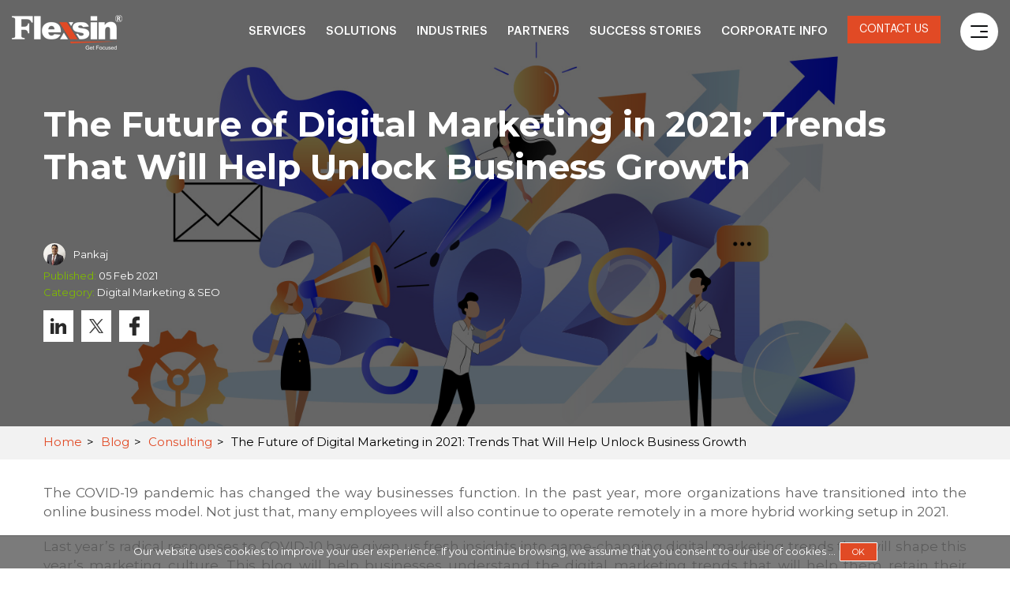

--- FILE ---
content_type: text/html; charset=UTF-8
request_url: https://www.flexsin.com/blog/the-future-of-digital-marketing-in-2021-trends-that-will-help-unlock-business-growth/
body_size: 21332
content:
<!DOCTYPE html>

<html dir="ltr" lang="en-US" prefix="og: https://ogp.me/ns#">
<head profile="https://gmpg.org/xfn/11">

<meta http-equiv="Content-Type" content="text/html; charset=UTF-8">

<meta name="viewport" content="width=device-width; initial-scale=1.0; maximum-scale=1.0">


<link rel="publisher" href="https://plus.google.com/112434540747931974165" />

<link href="https://www.flexsin.com/blog/wp-content/themes/flexsin2017/include/stylesheet.css" rel="stylesheet" type="text/css">

<link href="https://www.flexsin.com/blog/wp-content/themes/flexsin2017/include/newcss.css" rel="stylesheet" type="text/css">

<link rel="pingback" href="https://www.flexsin.com/blog/xmlrpc.php" />

<script type="text/javascript" src="https://www.flexsin.com/blog/wp-content/themes/flexsin2017/include/jquery.js"></script>

<script src="/js/jquery.cookieMessage.min.js"></script>
<script type="text/javascript">
$.cookieMessage({
    'mainMessage': 'Our website uses cookies to improve your user experience. If you continue browsing, we assume that you consent to our use of cookies ... ',
    'acceptButton': 'OK',
    'fontSize': '15px',
    'backgroundColor': '#1a448a',
});
</script>
<script>
$(document).ready(function(){	
	var messHeight = $('#cookie-msg').height();
	$('.main-cont, .mainCon').css('paddingBottom',messHeight);
	$('#chatBox').css('bottom',messHeight);	
	$('a.btn-aceptar').click(function(){
		$('.main-cont, .mainCon').css('paddingBottom','0');
		$('#chatBox').css('bottom','0');
	});	
});
</script>
<style>
#cookie-msg {background:rgba(90,90,90,.8) !important; z-index:1000; font-size:13px !important; line-height:20px !important; padding:0 !important; height:42px; display: -webkit-flex; display: flex; -webkit-align-items: center; align-items: center;}
#cookie-msg:before {content:''; width:100%; height:1px; background:rgba(90,90,90,.8); position:absolute; left:0; top:0px;}
#cookie-msg .msg {display:block; position:relative; padding:2px 20px !important; color:#fff !important; font-weight:400; width:100%;}
#cookie-msg a {color:#fff !important	;}
#cookie-msg a.btn-aceptar {display:inline-block !important; background:#e14a25 !important; color:#fff !important; border-radius:1px !important; padding:4px 15px !important; font-size:11px !important; line-height:normal !important; margin-left:2px; border:1px solid #fff; margin-bottom: 1px;
    vertical-align: middle;}
#cookie-msg a.btn-aceptar:hover {background:#1a448a !important;}

#chatBox {position:fixed; right:12px; bottom:0; width:256px; height:38px; z-index:1000;}
#chatBox a.flexsinChat {position:inherit; bottom:inherit; right:inherit;}

@media(max-width:767px) {
#chatBox {width:130px;}	
#cookie-msg {font-size:10px !important; line-height:18px !important; height:90px;}
#cookie-msg .msg {padding:2px 10px !important;}
}
</style>
<script type="text/javascript" src="https://www.flexsin.com/blog/wp-content/themes/flexsin2017/include/function.js"></script>
<script type="text/javascript" src="https://www.flexsin.com/blog/wp-content/themes/flexsin2017/include/validate.js"></script>
<link href="https://www.flexsin.com/blog/wp-content/themes/flexsin2017/include/validatefrm.css" rel="stylesheet" type="text/css">
<script type="text/javascript" src="https://www.flexsin.com/include/function.js"></script>

<script src="https://www.flexsin.com/blog/wp-content/themes/flexsin2017/include/dw_scroll_c.js" type="text/javascript"></script>

<link href="https://www.flexsin.com/blog/wp-content/themes/flexsin2017/include/blog-stylesheet.css" rel="stylesheet" type="text/css">

<link href="https://www.flexsin.com/blog/wp-content/themes/flexsin2017/include/blog-responsive.css" rel="stylesheet" type="text/css">

<link href='https://fonts.googleapis.com/css?family=Raleway:400,300,500,600,700,800,900' rel='stylesheet' type='text/css'>

<link href='https://fonts.googleapis.com/css?family=Roboto:400,300,500,700' rel='stylesheet' type='text/css'>

<link href='https://fonts.googleapis.com/css?family=Roboto+Condensed:400,300,700' rel='stylesheet' type='text/css'>



<script type="text/javascript">

function init_dw_Scroll() {

    // arguments: id of scroll area div, id of content div

    var wndo = new dw_scrollObj('wn', 'lyr1');

    // args: id, axis ('v' or 'h'), eType (event type for arrows), 

    // bScrollbar (include track and dragBar? true or false)

    wndo.buildScrollControls('scrollbar', 'v', 'mouseover', true);

}



// if code supported, link in the style sheet (optional) and call the init function onload

if ( dw_scrollObj.isSupported() ) {

    dw_Util.writeStyleSheet('https://www.flexsin.com/blog/wp-content/themes/flexsin2017/include/toggle.css');

    dw_Event.add( window, 'load', init_dw_Scroll);

}



/////////////////////////////////////////////////////////////////////

//  demo for updating scroll values



function toggleDisplay(id) {

    var el = document.getElementById(id);

    if ( el.style.display == 'block' ) {

        el.style.display = 'none';

    } else {

        el.style.display = 'block';

    }

    

    var wndo = dw_scrollObj.col['wn'];

    wndo.updateDims();

}

</script>





<style type="text/css" media="screen">




	#page { background: url("https://www.flexsin.com/blog/wp-content/themes/flexsin2017/images/kubrickbgwide.jpg") repeat-y top; border: none; }




</style>

<!-- Google tag (gtag.js) --> <script async src="https://www.googletagmanager.com/gtag/js?id=G-89GZ9J7VYE"></script> <script> window.dataLayer = window.dataLayer || []; function gtag(){dataLayer.push(arguments);} gtag('js', new Date()); gtag('config', 'G-89GZ9J7VYE'); </script>




	<style>img:is([sizes="auto" i], [sizes^="auto," i]) { contain-intrinsic-size: 3000px 1500px }</style>
	
		<!-- All in One SEO 4.8.3.1 - aioseo.com -->
		<title>Digital Marketing Trends for Business Growth | Flexsin Blog</title>
	<meta name="description" content="Explore digital marketing trends that drive business growth. Learn strategies to stay ahead and enhance your marketing effectiveness." />
	<meta name="robots" content="max-image-preview:large" />
	<meta name="author" content="Pankaj"/>
	<link rel="canonical" href="https://www.flexsin.com/blog/the-future-of-digital-marketing-in-2021-trends-that-will-help-unlock-business-growth/" />
	<meta name="generator" content="All in One SEO (AIOSEO) 4.8.3.1" />
		<meta property="og:locale" content="en_US" />
		<meta property="og:site_name" content="Flexsin Blog - A Flexsin Technologies Web Blog" />
		<meta property="og:type" content="article" />
		<meta property="og:title" content="Digital Marketing Trends for Business Growth | Flexsin Blog" />
		<meta property="og:description" content="Explore digital marketing trends that drive business growth. Learn strategies to stay ahead and enhance your marketing effectiveness." />
		<meta property="og:url" content="https://www.flexsin.com/blog/the-future-of-digital-marketing-in-2021-trends-that-will-help-unlock-business-growth/" />
		<meta property="article:published_time" content="2021-02-06T04:49:11+00:00" />
		<meta property="article:modified_time" content="2026-01-08T11:51:17+00:00" />
		<meta name="twitter:card" content="summary_large_image" />
		<meta name="twitter:title" content="Digital Marketing Trends for Business Growth | Flexsin Blog" />
		<meta name="twitter:description" content="Explore digital marketing trends that drive business growth. Learn strategies to stay ahead and enhance your marketing effectiveness." />
		<script type="application/ld+json" class="aioseo-schema">
			{"@context":"https:\/\/schema.org","@graph":[{"@type":"BlogPosting","@id":"https:\/\/www.flexsin.com\/blog\/the-future-of-digital-marketing-in-2021-trends-that-will-help-unlock-business-growth\/#blogposting","name":"Digital Marketing Trends for Business Growth | Flexsin Blog","headline":"The Future of Digital Marketing in 2021: Trends That Will Help Unlock Business Growth","author":{"@id":"https:\/\/www.flexsin.com\/blog\/author\/pankaj\/#author"},"publisher":{"@id":"https:\/\/www.flexsin.com\/blog\/#organization"},"image":{"@type":"ImageObject","url":"https:\/\/www.flexsin.com\/blog\/wp-content\/uploads\/2021\/02\/Digital-Marketing.jpg","width":1600,"height":900,"caption":"Digital Marketing"},"datePublished":"2021-02-05T22:49:11+05:30","dateModified":"2026-01-08T17:21:17+05:30","inLanguage":"en-US","mainEntityOfPage":{"@id":"https:\/\/www.flexsin.com\/blog\/the-future-of-digital-marketing-in-2021-trends-that-will-help-unlock-business-growth\/#webpage"},"isPartOf":{"@id":"https:\/\/www.flexsin.com\/blog\/the-future-of-digital-marketing-in-2021-trends-that-will-help-unlock-business-growth\/#webpage"},"articleSection":"Digital Marketing &amp; SEO, Consulting, Microsoft"},{"@type":"BreadcrumbList","@id":"https:\/\/www.flexsin.com\/blog\/the-future-of-digital-marketing-in-2021-trends-that-will-help-unlock-business-growth\/#breadcrumblist","itemListElement":[{"@type":"ListItem","@id":"https:\/\/www.flexsin.com\/blog#listItem","position":1,"name":"Home","item":"https:\/\/www.flexsin.com\/blog","nextItem":{"@type":"ListItem","@id":"https:\/\/www.flexsin.com\/blog\/type\/digital-marketing\/#listItem","name":"Digital Marketing &amp; SEO"}},{"@type":"ListItem","@id":"https:\/\/www.flexsin.com\/blog\/type\/digital-marketing\/#listItem","position":2,"name":"Digital Marketing &amp; SEO","item":"https:\/\/www.flexsin.com\/blog\/type\/digital-marketing\/","nextItem":{"@type":"ListItem","@id":"https:\/\/www.flexsin.com\/blog\/the-future-of-digital-marketing-in-2021-trends-that-will-help-unlock-business-growth\/#listItem","name":"The Future of Digital Marketing in 2021: Trends That Will Help Unlock Business Growth"},"previousItem":{"@type":"ListItem","@id":"https:\/\/www.flexsin.com\/blog#listItem","name":"Home"}},{"@type":"ListItem","@id":"https:\/\/www.flexsin.com\/blog\/the-future-of-digital-marketing-in-2021-trends-that-will-help-unlock-business-growth\/#listItem","position":3,"name":"The Future of Digital Marketing in 2021: Trends That Will Help Unlock Business Growth","previousItem":{"@type":"ListItem","@id":"https:\/\/www.flexsin.com\/blog\/type\/digital-marketing\/#listItem","name":"Digital Marketing &amp; SEO"}}]},{"@type":"Organization","@id":"https:\/\/www.flexsin.com\/blog\/#organization","name":"Flexsin Blog","description":"A Flexsin Technologies Web Blog","url":"https:\/\/www.flexsin.com\/blog\/"},{"@type":"Person","@id":"https:\/\/www.flexsin.com\/blog\/author\/pankaj\/#author","url":"https:\/\/www.flexsin.com\/blog\/author\/pankaj\/","name":"Pankaj","image":{"@type":"ImageObject","@id":"https:\/\/www.flexsin.com\/blog\/the-future-of-digital-marketing-in-2021-trends-that-will-help-unlock-business-growth\/#authorImage","url":"https:\/\/secure.gravatar.com\/avatar\/c20ef7a0d47e3beee9e53a8dcb73d6963185ab536d5f1be53dda15375f0eb814?s=96&d=mm&r=g","width":96,"height":96,"caption":"Pankaj"}},{"@type":"WebPage","@id":"https:\/\/www.flexsin.com\/blog\/the-future-of-digital-marketing-in-2021-trends-that-will-help-unlock-business-growth\/#webpage","url":"https:\/\/www.flexsin.com\/blog\/the-future-of-digital-marketing-in-2021-trends-that-will-help-unlock-business-growth\/","name":"Digital Marketing Trends for Business Growth | Flexsin Blog","description":"Explore digital marketing trends that drive business growth. Learn strategies to stay ahead and enhance your marketing effectiveness.","inLanguage":"en-US","isPartOf":{"@id":"https:\/\/www.flexsin.com\/blog\/#website"},"breadcrumb":{"@id":"https:\/\/www.flexsin.com\/blog\/the-future-of-digital-marketing-in-2021-trends-that-will-help-unlock-business-growth\/#breadcrumblist"},"author":{"@id":"https:\/\/www.flexsin.com\/blog\/author\/pankaj\/#author"},"creator":{"@id":"https:\/\/www.flexsin.com\/blog\/author\/pankaj\/#author"},"image":{"@type":"ImageObject","url":"https:\/\/www.flexsin.com\/blog\/wp-content\/uploads\/2021\/02\/Digital-Marketing.jpg","@id":"https:\/\/www.flexsin.com\/blog\/the-future-of-digital-marketing-in-2021-trends-that-will-help-unlock-business-growth\/#mainImage","width":1600,"height":900,"caption":"Digital Marketing"},"primaryImageOfPage":{"@id":"https:\/\/www.flexsin.com\/blog\/the-future-of-digital-marketing-in-2021-trends-that-will-help-unlock-business-growth\/#mainImage"},"datePublished":"2021-02-05T22:49:11+05:30","dateModified":"2026-01-08T17:21:17+05:30"},{"@type":"WebSite","@id":"https:\/\/www.flexsin.com\/blog\/#website","url":"https:\/\/www.flexsin.com\/blog\/","name":"Flexsin Blog","description":"A Flexsin Technologies Web Blog","inLanguage":"en-US","publisher":{"@id":"https:\/\/www.flexsin.com\/blog\/#organization"}}]}
		</script>
		<!-- All in One SEO -->

<link rel='dns-prefetch' href='//fonts.googleapis.com' />
<link rel="alternate" type="application/rss+xml" title="Flexsin Blog &raquo; Feed" href="https://www.flexsin.com/blog/feed/" />
<link rel="alternate" type="application/rss+xml" title="Flexsin Blog &raquo; Comments Feed" href="https://www.flexsin.com/blog/comments/feed/" />
<script type="text/javascript">
/* <![CDATA[ */
window._wpemojiSettings = {"baseUrl":"https:\/\/s.w.org\/images\/core\/emoji\/15.1.0\/72x72\/","ext":".png","svgUrl":"https:\/\/s.w.org\/images\/core\/emoji\/15.1.0\/svg\/","svgExt":".svg","source":{"concatemoji":"https:\/\/www.flexsin.com\/blog\/wp-includes\/js\/wp-emoji-release.min.js?ver=6.8.1"}};
/*! This file is auto-generated */
!function(i,n){var o,s,e;function c(e){try{var t={supportTests:e,timestamp:(new Date).valueOf()};sessionStorage.setItem(o,JSON.stringify(t))}catch(e){}}function p(e,t,n){e.clearRect(0,0,e.canvas.width,e.canvas.height),e.fillText(t,0,0);var t=new Uint32Array(e.getImageData(0,0,e.canvas.width,e.canvas.height).data),r=(e.clearRect(0,0,e.canvas.width,e.canvas.height),e.fillText(n,0,0),new Uint32Array(e.getImageData(0,0,e.canvas.width,e.canvas.height).data));return t.every(function(e,t){return e===r[t]})}function u(e,t,n){switch(t){case"flag":return n(e,"\ud83c\udff3\ufe0f\u200d\u26a7\ufe0f","\ud83c\udff3\ufe0f\u200b\u26a7\ufe0f")?!1:!n(e,"\ud83c\uddfa\ud83c\uddf3","\ud83c\uddfa\u200b\ud83c\uddf3")&&!n(e,"\ud83c\udff4\udb40\udc67\udb40\udc62\udb40\udc65\udb40\udc6e\udb40\udc67\udb40\udc7f","\ud83c\udff4\u200b\udb40\udc67\u200b\udb40\udc62\u200b\udb40\udc65\u200b\udb40\udc6e\u200b\udb40\udc67\u200b\udb40\udc7f");case"emoji":return!n(e,"\ud83d\udc26\u200d\ud83d\udd25","\ud83d\udc26\u200b\ud83d\udd25")}return!1}function f(e,t,n){var r="undefined"!=typeof WorkerGlobalScope&&self instanceof WorkerGlobalScope?new OffscreenCanvas(300,150):i.createElement("canvas"),a=r.getContext("2d",{willReadFrequently:!0}),o=(a.textBaseline="top",a.font="600 32px Arial",{});return e.forEach(function(e){o[e]=t(a,e,n)}),o}function t(e){var t=i.createElement("script");t.src=e,t.defer=!0,i.head.appendChild(t)}"undefined"!=typeof Promise&&(o="wpEmojiSettingsSupports",s=["flag","emoji"],n.supports={everything:!0,everythingExceptFlag:!0},e=new Promise(function(e){i.addEventListener("DOMContentLoaded",e,{once:!0})}),new Promise(function(t){var n=function(){try{var e=JSON.parse(sessionStorage.getItem(o));if("object"==typeof e&&"number"==typeof e.timestamp&&(new Date).valueOf()<e.timestamp+604800&&"object"==typeof e.supportTests)return e.supportTests}catch(e){}return null}();if(!n){if("undefined"!=typeof Worker&&"undefined"!=typeof OffscreenCanvas&&"undefined"!=typeof URL&&URL.createObjectURL&&"undefined"!=typeof Blob)try{var e="postMessage("+f.toString()+"("+[JSON.stringify(s),u.toString(),p.toString()].join(",")+"));",r=new Blob([e],{type:"text/javascript"}),a=new Worker(URL.createObjectURL(r),{name:"wpTestEmojiSupports"});return void(a.onmessage=function(e){c(n=e.data),a.terminate(),t(n)})}catch(e){}c(n=f(s,u,p))}t(n)}).then(function(e){for(var t in e)n.supports[t]=e[t],n.supports.everything=n.supports.everything&&n.supports[t],"flag"!==t&&(n.supports.everythingExceptFlag=n.supports.everythingExceptFlag&&n.supports[t]);n.supports.everythingExceptFlag=n.supports.everythingExceptFlag&&!n.supports.flag,n.DOMReady=!1,n.readyCallback=function(){n.DOMReady=!0}}).then(function(){return e}).then(function(){var e;n.supports.everything||(n.readyCallback(),(e=n.source||{}).concatemoji?t(e.concatemoji):e.wpemoji&&e.twemoji&&(t(e.twemoji),t(e.wpemoji)))}))}((window,document),window._wpemojiSettings);
/* ]]> */
</script>
<style id='wp-emoji-styles-inline-css' type='text/css'>

	img.wp-smiley, img.emoji {
		display: inline !important;
		border: none !important;
		box-shadow: none !important;
		height: 1em !important;
		width: 1em !important;
		margin: 0 0.07em !important;
		vertical-align: -0.1em !important;
		background: none !important;
		padding: 0 !important;
	}
</style>
<link rel='stylesheet' id='wp-block-library-css' href='https://www.flexsin.com/blog/wp-includes/css/dist/block-library/style.min.css?ver=6.8.1' type='text/css' media='all' />
<style id='classic-theme-styles-inline-css' type='text/css'>
/*! This file is auto-generated */
.wp-block-button__link{color:#fff;background-color:#32373c;border-radius:9999px;box-shadow:none;text-decoration:none;padding:calc(.667em + 2px) calc(1.333em + 2px);font-size:1.125em}.wp-block-file__button{background:#32373c;color:#fff;text-decoration:none}
</style>
<style id='global-styles-inline-css' type='text/css'>
:root{--wp--preset--aspect-ratio--square: 1;--wp--preset--aspect-ratio--4-3: 4/3;--wp--preset--aspect-ratio--3-4: 3/4;--wp--preset--aspect-ratio--3-2: 3/2;--wp--preset--aspect-ratio--2-3: 2/3;--wp--preset--aspect-ratio--16-9: 16/9;--wp--preset--aspect-ratio--9-16: 9/16;--wp--preset--color--black: #000000;--wp--preset--color--cyan-bluish-gray: #abb8c3;--wp--preset--color--white: #ffffff;--wp--preset--color--pale-pink: #f78da7;--wp--preset--color--vivid-red: #cf2e2e;--wp--preset--color--luminous-vivid-orange: #ff6900;--wp--preset--color--luminous-vivid-amber: #fcb900;--wp--preset--color--light-green-cyan: #7bdcb5;--wp--preset--color--vivid-green-cyan: #00d084;--wp--preset--color--pale-cyan-blue: #8ed1fc;--wp--preset--color--vivid-cyan-blue: #0693e3;--wp--preset--color--vivid-purple: #9b51e0;--wp--preset--gradient--vivid-cyan-blue-to-vivid-purple: linear-gradient(135deg,rgba(6,147,227,1) 0%,rgb(155,81,224) 100%);--wp--preset--gradient--light-green-cyan-to-vivid-green-cyan: linear-gradient(135deg,rgb(122,220,180) 0%,rgb(0,208,130) 100%);--wp--preset--gradient--luminous-vivid-amber-to-luminous-vivid-orange: linear-gradient(135deg,rgba(252,185,0,1) 0%,rgba(255,105,0,1) 100%);--wp--preset--gradient--luminous-vivid-orange-to-vivid-red: linear-gradient(135deg,rgba(255,105,0,1) 0%,rgb(207,46,46) 100%);--wp--preset--gradient--very-light-gray-to-cyan-bluish-gray: linear-gradient(135deg,rgb(238,238,238) 0%,rgb(169,184,195) 100%);--wp--preset--gradient--cool-to-warm-spectrum: linear-gradient(135deg,rgb(74,234,220) 0%,rgb(151,120,209) 20%,rgb(207,42,186) 40%,rgb(238,44,130) 60%,rgb(251,105,98) 80%,rgb(254,248,76) 100%);--wp--preset--gradient--blush-light-purple: linear-gradient(135deg,rgb(255,206,236) 0%,rgb(152,150,240) 100%);--wp--preset--gradient--blush-bordeaux: linear-gradient(135deg,rgb(254,205,165) 0%,rgb(254,45,45) 50%,rgb(107,0,62) 100%);--wp--preset--gradient--luminous-dusk: linear-gradient(135deg,rgb(255,203,112) 0%,rgb(199,81,192) 50%,rgb(65,88,208) 100%);--wp--preset--gradient--pale-ocean: linear-gradient(135deg,rgb(255,245,203) 0%,rgb(182,227,212) 50%,rgb(51,167,181) 100%);--wp--preset--gradient--electric-grass: linear-gradient(135deg,rgb(202,248,128) 0%,rgb(113,206,126) 100%);--wp--preset--gradient--midnight: linear-gradient(135deg,rgb(2,3,129) 0%,rgb(40,116,252) 100%);--wp--preset--font-size--small: 13px;--wp--preset--font-size--medium: 20px;--wp--preset--font-size--large: 36px;--wp--preset--font-size--x-large: 42px;--wp--preset--spacing--20: 0.44rem;--wp--preset--spacing--30: 0.67rem;--wp--preset--spacing--40: 1rem;--wp--preset--spacing--50: 1.5rem;--wp--preset--spacing--60: 2.25rem;--wp--preset--spacing--70: 3.38rem;--wp--preset--spacing--80: 5.06rem;--wp--preset--shadow--natural: 6px 6px 9px rgba(0, 0, 0, 0.2);--wp--preset--shadow--deep: 12px 12px 50px rgba(0, 0, 0, 0.4);--wp--preset--shadow--sharp: 6px 6px 0px rgba(0, 0, 0, 0.2);--wp--preset--shadow--outlined: 6px 6px 0px -3px rgba(255, 255, 255, 1), 6px 6px rgba(0, 0, 0, 1);--wp--preset--shadow--crisp: 6px 6px 0px rgba(0, 0, 0, 1);}:where(.is-layout-flex){gap: 0.5em;}:where(.is-layout-grid){gap: 0.5em;}body .is-layout-flex{display: flex;}.is-layout-flex{flex-wrap: wrap;align-items: center;}.is-layout-flex > :is(*, div){margin: 0;}body .is-layout-grid{display: grid;}.is-layout-grid > :is(*, div){margin: 0;}:where(.wp-block-columns.is-layout-flex){gap: 2em;}:where(.wp-block-columns.is-layout-grid){gap: 2em;}:where(.wp-block-post-template.is-layout-flex){gap: 1.25em;}:where(.wp-block-post-template.is-layout-grid){gap: 1.25em;}.has-black-color{color: var(--wp--preset--color--black) !important;}.has-cyan-bluish-gray-color{color: var(--wp--preset--color--cyan-bluish-gray) !important;}.has-white-color{color: var(--wp--preset--color--white) !important;}.has-pale-pink-color{color: var(--wp--preset--color--pale-pink) !important;}.has-vivid-red-color{color: var(--wp--preset--color--vivid-red) !important;}.has-luminous-vivid-orange-color{color: var(--wp--preset--color--luminous-vivid-orange) !important;}.has-luminous-vivid-amber-color{color: var(--wp--preset--color--luminous-vivid-amber) !important;}.has-light-green-cyan-color{color: var(--wp--preset--color--light-green-cyan) !important;}.has-vivid-green-cyan-color{color: var(--wp--preset--color--vivid-green-cyan) !important;}.has-pale-cyan-blue-color{color: var(--wp--preset--color--pale-cyan-blue) !important;}.has-vivid-cyan-blue-color{color: var(--wp--preset--color--vivid-cyan-blue) !important;}.has-vivid-purple-color{color: var(--wp--preset--color--vivid-purple) !important;}.has-black-background-color{background-color: var(--wp--preset--color--black) !important;}.has-cyan-bluish-gray-background-color{background-color: var(--wp--preset--color--cyan-bluish-gray) !important;}.has-white-background-color{background-color: var(--wp--preset--color--white) !important;}.has-pale-pink-background-color{background-color: var(--wp--preset--color--pale-pink) !important;}.has-vivid-red-background-color{background-color: var(--wp--preset--color--vivid-red) !important;}.has-luminous-vivid-orange-background-color{background-color: var(--wp--preset--color--luminous-vivid-orange) !important;}.has-luminous-vivid-amber-background-color{background-color: var(--wp--preset--color--luminous-vivid-amber) !important;}.has-light-green-cyan-background-color{background-color: var(--wp--preset--color--light-green-cyan) !important;}.has-vivid-green-cyan-background-color{background-color: var(--wp--preset--color--vivid-green-cyan) !important;}.has-pale-cyan-blue-background-color{background-color: var(--wp--preset--color--pale-cyan-blue) !important;}.has-vivid-cyan-blue-background-color{background-color: var(--wp--preset--color--vivid-cyan-blue) !important;}.has-vivid-purple-background-color{background-color: var(--wp--preset--color--vivid-purple) !important;}.has-black-border-color{border-color: var(--wp--preset--color--black) !important;}.has-cyan-bluish-gray-border-color{border-color: var(--wp--preset--color--cyan-bluish-gray) !important;}.has-white-border-color{border-color: var(--wp--preset--color--white) !important;}.has-pale-pink-border-color{border-color: var(--wp--preset--color--pale-pink) !important;}.has-vivid-red-border-color{border-color: var(--wp--preset--color--vivid-red) !important;}.has-luminous-vivid-orange-border-color{border-color: var(--wp--preset--color--luminous-vivid-orange) !important;}.has-luminous-vivid-amber-border-color{border-color: var(--wp--preset--color--luminous-vivid-amber) !important;}.has-light-green-cyan-border-color{border-color: var(--wp--preset--color--light-green-cyan) !important;}.has-vivid-green-cyan-border-color{border-color: var(--wp--preset--color--vivid-green-cyan) !important;}.has-pale-cyan-blue-border-color{border-color: var(--wp--preset--color--pale-cyan-blue) !important;}.has-vivid-cyan-blue-border-color{border-color: var(--wp--preset--color--vivid-cyan-blue) !important;}.has-vivid-purple-border-color{border-color: var(--wp--preset--color--vivid-purple) !important;}.has-vivid-cyan-blue-to-vivid-purple-gradient-background{background: var(--wp--preset--gradient--vivid-cyan-blue-to-vivid-purple) !important;}.has-light-green-cyan-to-vivid-green-cyan-gradient-background{background: var(--wp--preset--gradient--light-green-cyan-to-vivid-green-cyan) !important;}.has-luminous-vivid-amber-to-luminous-vivid-orange-gradient-background{background: var(--wp--preset--gradient--luminous-vivid-amber-to-luminous-vivid-orange) !important;}.has-luminous-vivid-orange-to-vivid-red-gradient-background{background: var(--wp--preset--gradient--luminous-vivid-orange-to-vivid-red) !important;}.has-very-light-gray-to-cyan-bluish-gray-gradient-background{background: var(--wp--preset--gradient--very-light-gray-to-cyan-bluish-gray) !important;}.has-cool-to-warm-spectrum-gradient-background{background: var(--wp--preset--gradient--cool-to-warm-spectrum) !important;}.has-blush-light-purple-gradient-background{background: var(--wp--preset--gradient--blush-light-purple) !important;}.has-blush-bordeaux-gradient-background{background: var(--wp--preset--gradient--blush-bordeaux) !important;}.has-luminous-dusk-gradient-background{background: var(--wp--preset--gradient--luminous-dusk) !important;}.has-pale-ocean-gradient-background{background: var(--wp--preset--gradient--pale-ocean) !important;}.has-electric-grass-gradient-background{background: var(--wp--preset--gradient--electric-grass) !important;}.has-midnight-gradient-background{background: var(--wp--preset--gradient--midnight) !important;}.has-small-font-size{font-size: var(--wp--preset--font-size--small) !important;}.has-medium-font-size{font-size: var(--wp--preset--font-size--medium) !important;}.has-large-font-size{font-size: var(--wp--preset--font-size--large) !important;}.has-x-large-font-size{font-size: var(--wp--preset--font-size--x-large) !important;}
:where(.wp-block-post-template.is-layout-flex){gap: 1.25em;}:where(.wp-block-post-template.is-layout-grid){gap: 1.25em;}
:where(.wp-block-columns.is-layout-flex){gap: 2em;}:where(.wp-block-columns.is-layout-grid){gap: 2em;}
:root :where(.wp-block-pullquote){font-size: 1.5em;line-height: 1.6;}
</style>
<link rel='stylesheet' id='google-fonts-css' href='https://fonts.googleapis.com/css2?family=Montserrat%3Aital%2Cwght%400%2C100..900%3B1%2C100..900&#038;display=swap&#038;ver=6.8.1' type='text/css' media='all' />
<script type="text/javascript" src="https://www.flexsin.com/blog/wp-includes/js/jquery/jquery.min.js?ver=3.7.1" id="jquery-core-js"></script>
<script type="text/javascript" src="https://www.flexsin.com/blog/wp-includes/js/jquery/jquery-migrate.min.js?ver=3.4.1" id="jquery-migrate-js"></script>
<link rel="https://api.w.org/" href="https://www.flexsin.com/blog/wp-json/" /><link rel="alternate" title="JSON" type="application/json" href="https://www.flexsin.com/blog/wp-json/wp/v2/posts/4712" /><link rel="EditURI" type="application/rsd+xml" title="RSD" href="https://www.flexsin.com/blog/xmlrpc.php?rsd" />
<meta name="generator" content="WordPress 6.8.1" />
<link rel='shortlink' href='https://www.flexsin.com/blog/?p=4712' />
<link rel="alternate" title="oEmbed (JSON)" type="application/json+oembed" href="https://www.flexsin.com/blog/wp-json/oembed/1.0/embed?url=https%3A%2F%2Fwww.flexsin.com%2Fblog%2Fthe-future-of-digital-marketing-in-2021-trends-that-will-help-unlock-business-growth%2F" />
<link rel="alternate" title="oEmbed (XML)" type="text/xml+oembed" href="https://www.flexsin.com/blog/wp-json/oembed/1.0/embed?url=https%3A%2F%2Fwww.flexsin.com%2Fblog%2Fthe-future-of-digital-marketing-in-2021-trends-that-will-help-unlock-business-growth%2F&#038;format=xml" />

<script type="text/javascript">



  var _gaq = _gaq || [];

  _gaq.push(['_setAccount', 'UA-20946616-1']);

  _gaq.push(['_setDomainName', 'flexsin.com']);

  _gaq.push(['_trackPageview']);



  (function() {

    var ga = document.createElement('script'); ga.type = 'text/javascript'; ga.async = true;

    ga.src = ('https:' == document.location.protocol ? 'https://ssl' : 'http://www') + '.google-analytics.com/ga.js';

    var s = document.getElementsByTagName('script')[0]; s.parentNode.insertBefore(ga, s);

  })();



</script>

<script type="text/javascript">

function menu_show(menu,cl)

	{

		document.getElementById(menu).style.display='block';

		document.getElementById(cl).className='select';

	}

function menu_hide(menu,cl)

	{

		document.getElementById(menu).style.display='none';

		document.getElementById(cl).className='';

	}
	
function trim(e) {
    return e.replace(/^\s+|\s+$/g, "")
}	

function remove_error_class(divid)
{
 var element = document.getElementById(divid);
 element.classList.remove("error");		
}

function checkblog()
{
 var e = /^[+]?[0-9 \.-]+$/,
            t = /^[\w-\.]+@([\w-]+\.)+[\w-]{2,4}$/;
        new RegExp(/<\/?\w+((\s+\w+(\s*=\s*(?:".*?"|'.*?'|[^'">\s]+))?)+\s*|\s*)\/?>/gim)
			

    if (trim(document.getElementById("name").value)=="") 
        {
		  var element = document.getElementById("name_div");
  		  element.classList.add("error");	
  		  document.getElementById("name").focus();
		  return false;
        }else{
		
		 var element = document.getElementById("name_div");
  		  element.classList.remove("error");	
  		  document.getElementById("name").focus();
		  	
		}
        
   
    if (trim(document.getElementById("email").value)=="") 
        {
		  var element = document.getElementById("email_div");
  		  element.classList.add("error");	
  		  document.getElementById("email").focus();
		  return false;
        }else{
			if (!document.getElementById("email").value.match(t))
			{
			 var element = document.getElementById("email_div");
			  element.classList.add("error");	
			  document.getElementById("email").focus();
			  return false;	
			}else{
				
			var element = document.getElementById("email_div");
			  element.classList.remove("error");	
			  document.getElementById("email").focus();
			
			  }
			
		}
        
		 if(trim(document.getElementById("contact").value) != "" && !document.getElementById("contact").value.match(e))
		 {
		
		   var element = document.getElementById("contact_div");
			  element.classList.add("error");	
			  document.getElementById("contact").focus();
			  return false;		 
		 }else{
			
		 var element = document.getElementById("contact_div");
  		  element.classList.remove("error");	
  		  document.getElementById("contact").focus();
		  
		}
   
   
	
	 if (trim(document.getElementById("info").value)=="") 
        {
		
           var element = document.getElementById("info_div");
			  element.classList.add("error");	
			  document.getElementById("info").focus();
			  return false;	
        }else{
		 var element = document.getElementById("info_div");
  		  element.classList.remove("error");	
  		  document.getElementById("info").focus();
		 
		}
		
		 var response = grecaptcha.getResponse();
    if(response.length == 0)
    {
          var element = document.getElementById("gcspan_div");
			  element.classList.add("error");	
	  //  alert("please verify you are humann!");
        return false;
    }else{
		 var element = document.getElementById("gcspan_div");
  		  element.classList.remove("error");	
  		}
   
	
	var uploadedFile = document.getElementById('doc');
    var profile_picfileSize = uploadedFile.files[0].size;	
	if(parseInt(profile_picfileSize/1024) > parseInt('10240')) 
	{
	/*var doc=document.getElementById('doc').value;
	inlineMsg('doc','<strong>Max Upload size is 10 MB.</strong>',2); 
	document.getElementById('doc').focus();
	return false;	*/
	 return inlineMsg("doc", "<strong>Max Upload size is 10 MB.</strong>", 2), document.getElementById("doc").focus(), !1
		
	}else{
		
	 var file= document.getElementById('doc').value;
       var reg = /(.*?)\.(jpg|jpeg|docx|doc|pdf|xml|bmp|ppt|xls|xlsx|zip|rar|gzip|png|pptx|txt)$/;
       if(!file.match(reg))
       {
  		return inlineMsg("doc", "<strong>Select correct file format.</strong>", 2), document.getElementById("doc").focus(), !1
       }
  
  
	}
 
		
       
}
</script>

<meta property="og:locale" content="en_US" />
<meta property="og:type" content="Blog" />
<meta property="og:title" content="The Future of Digital Marketing in 2021: Trends That Will Help Unlock Business Growth" />
<meta property="og:url" content="https://www.flexsin.com/blog/the-future-of-digital-marketing-in-2021-trends-that-will-help-unlock-business-growth/" />
<meta property="og:site_name" content="Flexsin Technologies" />
<meta property="article:publisher" content="facebook.com/flexsin" />
<meta property="og:description" content="The COVID-19 pandemic has changed the way businesses function. In the past year, more organizations have transitioned into the online business model. Not just that, many employees will also continue" />
<meta property="og:image" content="https://www.flexsin.com/blog/wp-content/uploads/2021/02/Digital-Marketing.jpg" />
<meta property="fb:admins" content="Flexsin Technologies Pvt. Ltd." />
<meta property="fb:app_id" content="2002465093299747"/>
<meta name="twitter:card" content="The COVID-19 pandemic has changed the way businesses function. In the past year, more organizations have transitioned into the online business model. Not just that, many employees will also continue">
<meta name="twitter:site" content="@flexsin">
<meta name="twitter:title" content="Flexsin Technologies">
<meta name="twitter:description" content="The COVID-19 pandemic has changed the way businesses function. In the past year, more organizations have transitioned into the online business model. Not just that, many employees will also continue.">
<meta name="twitter:creator" content="@Flexsin">
<meta name="twitter:image" content="https://www.flexsin.com/blog/wp-content/uploads/2021/02/Digital-Marketing.jpg"/>




</head>

<body class="wp-singular post-template-default single single-post postid-4712 single-format-standard wp-theme-flexsin2017">

<script type="text/javascript"> //preloader(); </script>

<div class="main-cont">
<header>
            <div class="home-container">
                <div class="logo"><a href="/"><img src="/home-images/logo.png" class="top" alt="Software Development Company"><img class="after"
                            src="/home-images/logo2.png" alt="Digital Transformation Services"></a></div>
                <div class="headRgt">
                    <nav class="menu">
                        <ul>
                            <li class="ddMenu">
                                <a href="/services/">Services</a>
                                <div class="submenuBox">
                                    <div class="home-container menuOuter">
                                        <div class="menuTopInner ser">
                                  		<ul class="subMenu services">
                                      <li style="width:20%;">
                                          <a href="/digital-engineering/"><strong>Digital Engineering</strong></a>
                                          <ul>
                                              <li><a href="/software-web-development/user-experience-design/">Experience Design</a></li>
                                              <li><a href="/software-web-development/software-development/">Product Development</a></li>
                                              <li><a href="/mobile-application-development/">Mobile Application</a></li>
                                              <li><a href="/software-web-development/web-development/">Web Development</a></li>
                                              <li><a href="/software-web-development/application-modernization/">Application Modernization</a></li>
                                              <li><a href="/software-web-development/enterprise-integration/">Enterprise Integration</a></li>
                                              <li><a href="/software-web-development/quality-assurance-testing/">Software Testing & QA</a></li>
                                              <li><a href="/data-analytics/business-automation/">Intelligent Automation</a></li>
                                          </ul>
                                      </li>
                                      <li style="width:20%;">                                                    
                                          <a href="/data-analytics/data-analytics-automation/"><strong>Data & AI</strong></a>
                                          <ul>
                                            <li><a>Data & Analytics Advisory</a></li>
                                            <li><a href="/data-analytics/bi-analytics/">Business Analytics</a></li>
                                            <li><a href="/data-analytics/data-science/">Data Science</a></li>
                                            <li><a href="/data-analytics/data-modernization-and-monetization/">Data Modernization</a></li>
                                            <li><a href="/artificial-intelligence/">Artificial Intelligence</a></li>
                                            <li><a href="/artificial-intelligence/generative-ai-services/">Generative AI</a></li>                                   
                                          </ul>
                                      </li>
                                      <li style="width:22%;">                                                    
                                          <a href="/digital-experience/"><strong>CX & Content</strong></a>
                                          <ul>
                                             <li><a href="/digital-experience/digital-experience-platform/">Digital Experience Platform</a></li>
                                            <li><a href="/software-web-development/cms-websites/">Content Management System</a></li>
                                            <li><a href="/digital-experience/ecommerce/">Enterprise eCommerce</a></li>
                                            <li><a href="/software-web-development/crm-development/">CRM Solutions</a></li>
                                            <li><a href="/digital-experience/digital-workplace/">Digital Workplace</a></li>
                                            <li><a href="/digital-experience/customer-communication-management/">Customer Communications</a></li>
                                          </ul>
                                      </li>
                                      <li style="width:20%;">
                                          <a href="/cloud-devops/"><strong>Cloud & DevOps</strong></a>
                                          <ul>
                                             <li><a href="/cloud-devops/cloud-consulting/">Cloud Strategy</a></li>
                                            <li><a href="/cloud-devops/devops-consulting/">DevOps as a Service</a></li>
                                            <li><a>Cloud Migrations</a></li>
                                            <li><a>Cloud Application Services</a></li>
                                            <li><a>Cloud Optimization</a></li>
                                            <li><a>Cloud Security & Monitoring</a></li>
                                          </ul>
                                      </li>
                                      <li style="width:18%;">                                                    
                                          <a href="/it-consulting/"><strong>Consulting Services</strong></a>
                                          <ul>
                                              <li><a href="/microsoft/microsoft-copilot-consulting-services/">Copilot</a></li>
                                              <li><a href="/blockchain/blockchain-development/">Blockchain</a></li>
                                              <li><a href="/metaverse/">Metaverse</a></li>
                                              <li><a href="/digital-marketing/">Digital Marketing & SEO</a></li>
                                              <li><a href="/it-security/it-security-services/">Cyber Security</a></li>
                                              <li><a href="/hire-developers/">Dedicated Teams</a></li>
                                              <li><a href="/it-consulting/staff-augmentation/">Staff Augmentation</a></li>
                                          </ul>
                                      </li>
                                  </ul>
                              </div>
                                    </div>
                                    
                                </div>
                            </li>
                            <li class="ddMenu"><a href="/solutions/">Solutions</a>
                                <div class="submenuBox">
                                    <div class="home-container menuOuter">
                                        <div class="menuTopInner sol large">
                                  <ul class="subMenu">
                                      <li style="width:100%;">
                                          <a href="/solutions/"><strong>Enterprise Solutions</strong></a>
                                          <ul>
                                          	<li><a href="/microsoft/microsoft-development/">Microsoft</a></li>
                                            <li><a href="/salesforce/salesforce-development/">Salesforce</a></li>
                                            <li><a href="/sap/sap-development/">SAP</a></li>
                                            <li><a href="/odoo-consulting/">Odoo</a></li>
                                            <li><a href="/netsuite/netsuite-development/">NetSuite</a></li>
                                            <li><a href="/servicenow-consulting/">ServiceNow</a></li>
                                          </ul>
                                      </li>
                                  </ul>
                                  <div class="flexBox menuBoxSep">
                                  	<div class="menuSSLarge" style="">
                                      <div class="hd"><span>Solutions in Action</span></div>
                                      <div class="flexBox">
                                          <div class="menuSS">
                                              <div class="menuSSBox">
                                                  <div class="inner">
                                                      <div class="img" style="background: url(/upload/portfolio/imglisting/1641568683-1mainbanner.png) no-repeat center top;"><span class="clientLogoImg"></span></div>
                                                      <div class="det">
                                                          <span>A US-Based Business Development And Technology Entity Uses Sales Cloud. <a href="/portfolio/leveraging-salesforce-sales-cloud-to-help-ncmbc-for-better-opportunity-conversion/"></a></span>
                                                          
                                                      </div>
                                                  </div>
                                              </div>                                                    
                                          </div>
                                          <div class="menuSS">
                                              <div class="menuSSBox">
                                                  <div class="inner">
                                                      <div class="img" style="background: url(/upload/portfolio/imglisting/1574247689-1banner.jpg) no-repeat center top;"><span class="clientLogoImg"></span></div>
                                                      <div class="det">
                                                          <span>A Global Airline Unlocks Data Visualization Capabilities With Power BI And SharePoint. <a href="/portfolio/data-and-reporting-management-system-for-airlines/"></a></span>
                                                          
                                                      </div>
                                                  </div>
                                              </div>                                          
                                          </div>
                                      </div>
                                   </div>

                                   <div class="menuSS banSol">
                                   		<img src="/home-images/solution-img.jpg" alt="">
                                        <div class="top">AI-POWERED <br />ENTERPRISE SOLUTIONS.<br />AUTOMATE.<br />OPTIMIZE.<br />SCALE.</div>
                                        <div class="bot">With over 15 years of experience,  implementing and customizing digital solutions that drive enhanced outcomes.</div>
                                   </div>
                                  </div>
                              </div>
                                    </div>
                                    
                                </div>
                            </li>
                            <li class="ddMenu"><a href="/industry-focus/">Industries</a>
                                <div class="submenuBox">
                                    <div class="home-container menuOuter">
                                        <div class="menuTopInner ind large">
                                            <ul class="subMenu industries">
                                               <li>
                                                    <a href="/industry-focus/"><strong>Industries</strong></a>
                                                    <ul>
                                                       <li><a href="/industry_focus/banking-finance-insurance/">Banking & Financial Services</a></li>
                                                        <li><a href="/industry_focus/manufacturing/">Industrial & Manufacturing</a></li>
                                                        <li><a href="/industry_focus/education-e-learning/">Education & eLearning</a></li>
                                                        <li><a href="/industry_focus/energy/">Energy</a></li>
                                                    </ul>
                                                </li>
                                                <li>
                                                    <ul style="margin-top: 35px;">
                                                        <li><a href="/industry_focus/high-tech/">Software & Hi-Tech</a></li>
                                                        <li><a href="/industry_focus/pharmacy-medical-health-care/">Healthcare & Life Science</a></li>
                                                        <li><a href="/industry_focus/travel-leisure/">Travel & Hospitality</a></li>
                                                        <li><a href="/industry_focus/ecommerce-shopping/">Retail & Commerce</a></li>
                                                    </ul>
                                                </li>
                                            </ul>
                                            <div class="flexBox menuBoxSep">                                                
                                                <div class="menuSS">
                                                    <span class="hd">Success Stories</span>
                                                    <div class="menuSSBox">
                                                        <div class="inner">
                                                            <div class="img" style="background: url(https://www.flexsin.com/upload/mobile/imglisting/1614263863-1banner.png) no-repeat center top;"><span class="clientLogoImg"><img src="/home-images/endcash-logo.png" alt="" /></span></div>
                                                            <div class="det">
                                                                <span>Digital Payment Solution For A Top Trinidad & Tobago Bank To Adopt Cashless Economy. <a href="https://www.flexsin.com/mobile-portfolio/overcoming-the-shortcomings-of-traditional-payments-with-cashless-transactions/"></a></span>
                                                            </div>
                                                        </div>
                                                    </div>                                                    
                                                </div>
                                                <div class="menuSS">
                                                    <span class="hd">&nbsp;</span>
                                                    <div class="menuSSBox">
                                                        <div class="inner">
                                                            <div class="img" style="background: url(https://www.flexsin.com/upload/portfolio/imglisting/1681804128-1university.jpg) no-repeat center top;"><span class="clientLogoImg"><img src="/home-images/uta-logo.png" alt="" /></span></div>
                                                            <div class="det">
                                                                <span>SharePoint Development And Migration For A Leading American University. <a href="https://www.flexsin.com/portfolio/on-prem-intranet-development-and-migration-on-sharepoint-for-a-leading-american-university/"></a></span>
                                                            </div>
                                                        </div>
                                                    </div>
                                                    
                                                </div>
                                            </div>
                                        </div>
                                    </div>
                                    
                                </div>
                            </li>
                            <li class="ddMenu"><a href="/partners/">Partners</a>
                                <div class="submenuBox">
                                    <div class="home-container menuOuter">
                                        <div class="menuTopInner part large">
                                            <ul class="subMenu">
                                                <li>
                                                    <a href="/partners/"><strong>Our Partners</strong></a>
                                                    <ul>
                                                        <li><a>Microsoft</a></li>
                                                        <li><a>Salesforce</a></li>
                                                        <li><a>AWS Partner</a></li>
                                                        <li><a>Automation Anywhere</a></li>
                                                    </ul>
                                                </li>
                                                <li>
                                                    <ul style="margin-top: 35px;">
                                                        <li><a>Hyperledger</a></li>
                                                        <li><a>Hedera</a></li>
                                                        <li><a>ADOBE</a></li>
                                                        <li><a>Google Premier Partner</a></li>
                                                    </ul>
                                                </li>
                                            </ul>
                                            <div class="flexBox menuBoxSep">
                                                <div class="menuSS">
                                                    <span class="hd">Recent Partners</span>
                                                    <div class="menuSSBox">
                                                        <div class="inner">
                                                            <div class="img" style="background: url(/home-images/salesforce-img.jpg) no-repeat center top;"></div>
                                                            <div class="det">
                                                                <span>Flexsin Becomes Salesforce Consulting Partner To Drive Digital Innovation In... <a href="/news-and-insights/news/flexsin-becomes-salesforce-consulting-partner-to-drive-digital-innovation-in-customer-engagement/
"></a></span>
                                                            </div>
                                                        </div>
                                                    </div>                                                    
                                                </div>
                                                <div class="menuSS">
                                                    <span class="hd">&nbsp;</span>
                                                    <div class="menuSSBox">
                                                        <div class="inner">
                                                            <div class="img" style="background: url(/home-images/news_image1.jpg) no-repeat center top;"></div>
                                                            <div class="det">
                                                                <span>Flexsin Collaborates with Hedera as a System Integrator to Drive Enterprise... <a href="/news-and-insights/news/flexsin-collaborates-with-hedera-as-a-system-integrator-to-drive-enterprise-innovation-in-dlt-applications-landscape/"></a></span>
                                                            </div>
                                                        </div>
                                                    </div>
                                                    
                                                </div>
                                            </div>
                                        </div>
                                    </div>
                                    
                                </div>
                            </li>
                            <li class="ddMenu"><a href="/portfolio/">Success Stories</a>
                                <div class="submenuBox">
                                    <div class="home-container menuOuter">
                                        <div class="menuTopInner ss">
                                            <ul class="ssLinks">
                                              <li><a href="/portfolio/"><img src="/home-images/portfolio.png" alt="Case Studies"> Case Studies</a></li>
                                              <li><a href="/corporate/our-clients/"><img src="/home-images/clients.png" alt="Our Clients"> Clients</a></li>
                                              <li><a href="/corporate/testimonial/"><img src="/home-images/testimonial.png" alt="Testimonials"> Client Speaks</a></li>
                                          </ul>
                                            <div class="flexBox" style="align-items:flex-start;">
                                                <div class="menuBoxLink big">
                                                    <span>Client Feedback</span>
                                                    <div class="menuVideoTop"><object data='https://www.youtube.com/embed/4x9usarJ4LI?enablejsapi=1&amp;version=3&amp;playerapiid=ytplayer'  width='560px' height='315px' class="videoFile"></object></div>
                                                </div>
                                                <div class="menuBoxLink big">
                                                    <span>Case Studies</span>
                                                    <a href="https://www.flexsin.com/portfolio/data-and-reporting-management-system-for-airlines/" style="background: url(https://www.flexsin.com/upload/portfolio/imglisting/1574247689-1banner.jpg) no-repeat center top;">
                                                        <figure>Integrating Digital Automation for Cayman Airways to Create a Better Travel Experience
</figure>
                                                    </a>
                                                </div>
                                            </div>
                                        </div>
                                    </div>
                                    
                                </div>
                            </li>
                            <li class="ddMenu"><a href="/corporate/">Corporate Info</a>
                                <div class="submenuBox">
                                    <div class="home-container menuOuter">
                                        <div class="menuTopInner large abot">
                                            <ul class="subMenu">
                                      <li>
                                          <a href="/corporate/"><strong>Corporate Info</strong></a>
                                          <ul>
                                              <li><a href="/corporate/">Company</a></li>
                                              <li><a href="/partners/#partners">Awards & Accreditations</a></li>
                                              <li><a href="/corporate/our-process/#methodspractices">Methods & Practices</a></li>
                                              <li><a href="/corporate/security-ipprotection/">Security & IP Protection</a></li>
                                              <li><a href="/blog/">Blog</a></li>
                                              <li><a href="/careers/">Careers</a></li>
                                          </ul>
                                      </li>
                                      <li>
                                          <ul style="margin-top: 35px;">
                                              <li><a href="/corporate/leadership/">Leadership</a></li>
                                              <li><a href="/news-and-insights/">News & Insights</a></li>
                                              <li><a href="/corporate/policies/">Privacy Policy</a></li>
                                                        <li><a href="/corporate/CSR-initiatives/">CSR Initiatives</a></li>
                                              <li><a href="/contact/">Global Locations</a></li>
                                          </ul>
                                      </li>
                                  </ul>
                                            <div class="flexBox menuBoxSep">
                                                <div class="menuBoxLink" style="width:100%;">
                                                    <span>Our Partners</span>
                                                    <ul class="parrNewlink">
                                                        <li>
                                                            <div class="inner">
                                                                <div><img src="/home-images/microsoft-top.png" alt="Microsoft Gold Certified"></div>
                                                            </div>
                                                        </li>
                                                        <li>
                                                            <div class="inner">
                                                                <div><img src="/home-images/salesforse-top.png" alt="Salesforce Certified Partner"></div>
                                                            </div>
                                                        </li>
                                                        <li>
                                                            <div class="inner">
                                                                <div><img src="/home-images/aws-top.png" alt="AWS Network & Consulting Partner"></div>
                                                            </div>
                                                        </li>
                                                        <li>
                                                            <div class="inner">
                                                                <div><img src="/home-images/partner_img3.jpg" alt="Google Premier Partner">
                                                                </div>
                                                            </div>
                                                        </li>
                                                    </ul>
                                                </div>
                                            </div>
                                        </div>
                                    </div>
                                </div>
                            </li>
                            <li><a href="/contact/" class="readMoreBtn"><span>Contact Us</span></a></li>
                        </ul>
                    </nav>
                    <div class="mobMenuCover">
                        <span class="circle"></span>
                        <a href="javascript:void(0)" class="mobMenu"><em></em><em></em><em></em></a>
                        <div class="quickMenuCon">
                            <div class="popupMenuBox">
                                <div class="popupLogo"><img src="/home-images/logo2.png" alt="Digital Transformation Services"></a></div>
                                <ul class="popupMenu">
                                      <li><a href="/services/"><span>Services</span></a></li>
                                      <li><a href="/solutions/"><span>Solutions</span></a></li>
                                      <li><a href="/technologies/"><span>Technologies</span></a></li>
                                      <li><a href="/industry-focus/"><span>Industries</span></a></li>
                                      <li><a href="/partners/"><span>Partners</span></a></li>
                                      <li><a href="/portfolio/"><span>Success Stories</span></a></li>
                                      <li><a href="/corporate/"><span>About Us</span></a></li>
                                  </ul>
                                  <ul class="popupMenu smll">
                                      <li><a href="/careers/">Careers</a></li>
                                      <li><a href="/news-and-insights/">Insights</a></li>
                                      <li><a href="/contact/">Contact Us</a></li>
                                  </ul>
                                <div class="popupBot">
                                    <ul class="conInfo">
                                        <li><img src="/home-images/phone_icon.png" alt="Call Flexsin"> +1.844.3539.746</li>
                                        <li><a href="mailto:info@flexsin.com"><img src="/home-images/email_icon.png" alt="Email Flexsin">
                                                info@flexsin.com</a></li>
                                    </ul>
                                    <ul class="topSocialLink flexBox">
                                        <li class="linkedin"><a href="https://www.linkedin.com/company/flexsin" target="_blank">Linkedin</a></li>
                                        <li class="twitter"><a href="https://twitter.com/Flexsin" target="_blank">Twitter</a></li>
                                        <li class="facebook"><a href="https://www.facebook.com/Flexsin" target="_blank">Facebook</a></li>
                                        <li class="instagram"><a href="https://www.instagram.com/flexsin/" target="_blank">Instagram</a></li>
                                        <li class="youtube"><a href="https://www.youtube.com/channel/UC_v109Kj48_j6RgV0Z-nH3w" target="_blank">Youtube</a></li>
                                    </ul>
                                </div>
                            </div>
                        </div>
                    </div>
                </div>
            </div>
        </header>


<div class="innerHeading innerPage" style="background:url(https://www.flexsin.com/blog/wp-content/uploads/2021/02/Digital-Marketing.jpg);">

    <div class="container">

        <h1 class="detailHd">The Future of Digital Marketing in 2021: Trends That Will Help Unlock Business Growth</h1>
                                        
                 <div class="botInfo">
                 	<div class="date"> 
								<img src="https://www.flexsin.com/blog/wp-content/uploads/2023/08/Pankaj-Aggarwal.jpg">
                                 Pankaj</div>
                            <div class="date"><strong class="hd">Published:&nbsp; </strong> 05 Feb 2021</div>
                                
                                <div class="tag">
                                    <strong class="hd">Category:</strong>
                                     <strong>Digital Marketing &amp; SEO</strong>                                </div>  
                                <ul class="topSocialLink flexBox">
                                    <li class="linkedin"><a onClick="openLinkedin()">Linkedin</a></li>
                                    <li class="twitter"><a onClick="openX()">Twitter</a></li>
                                    <li class="facebook"><a onClick="openFacebook()">Facebook</a></li>
                                </ul>
                                <script>
									function openLinkedin() {
									windowWidth = 600;
									windowHeight = 550;
									 var left = (screen.width - windowWidth) / 2;
												var top = (screen.height - windowHeight) / 4;
												var myWindow = window.open("https://www.linkedin.com/sharing/share-offsite/?url=https://www.flexsin.com/blog/the-future-of-digital-marketing-in-2021-trends-that-will-help-unlock-business-growth/",'_blank','width=' + windowWidth + ', height=' + windowHeight + ', top=' + top + ', left=' + left);
									}
									
									function openX() {
									windowWidth = 600;
									windowHeight = 550;
									 var left = (screen.width - windowWidth) / 2;
												var top = (screen.height - windowHeight) / 4;
												var myWindow = window.open("http://twitter.com/share?text=The Future of Digital Marketing in 2021: Trends That Will Help Unlock Business Growth&amp;url=https://www.flexsin.com/blog/the-future-of-digital-marketing-in-2021-trends-that-will-help-unlock-business-growth/",'_blank','width=' + windowWidth + ', height=' + windowHeight + ', top=' + top + ', left=' + left);
									}
									
									function openFacebook() {
									windowWidth = 600;
									windowHeight = 550;
									 var left = (screen.width - windowWidth) / 2;
												var top = (screen.height - windowHeight) / 4;
												var myWindow = window.open("https://www.facebook.com/sharer/sharer.php?u=https://www.flexsin.com/blog/the-future-of-digital-marketing-in-2021-trends-that-will-help-unlock-business-growth/",'_blank','width=' + windowWidth + ', height=' + windowHeight + ', top=' + top + ', left=' + left);
									}
									</script>
                 </div>
                                 


    </div>

</div>

<script>

$(document).ready(function() {	

$(document).mouseup(function (e) { 

    var container = $(".sgowDD");

	var container1 = $(".ddPopup");

    if (!container.is(e.target)  && !container1.is(e.target)   && container.has(e.target).length === 0) // ... nor a descendant of the container

		{	

		   container1.stop().slideUp(0);

		  $(".ddPopupCov").removeClass("active");

		} 

	});

	$("div.ddPopup").mouseup(function() {

		return false

	});

$(".sgowDD").click(function(){

	$(".ddPopup").slideUp(0);	

	if($(this).parent(".ddPopupCov").hasClass("active")){

			$(".ddPopupCov").removeClass("active");

			$(this).next(".ddPopup").slideUp(0);

	}

	else{

			$(".ddPopupCov").removeClass("active");

			$(this).parent(".ddPopupCov").addClass("active");

			$(this).next(".ddPopup").slideDown(0);

	}

});

}); 

</script>




<div class="bradcrumb">
    <div class="container clearfix">
        <div class="lft"><a href="https://www.flexsin.com/">Home</a> <a href="https://www.flexsin.com/blog">Blog</a> <a href="https://www.flexsin.com/blog/Industry/consulting/">Consulting</a>  The Future of Digital Marketing in 2021: Trends That Will Help Unlock Business Growth</nav></div>
       
    </div>
</div>

<div class="midCon">
<div class="container clearfix">


	<style>
.blogContent > p >a >img{display:none;}
.blogContent > p >img{display:none;}
</style>
<div id="fb-root"></div>
<!--<script async defer crossorigin="anonymous" src="https://connect.facebook.net/en_GB/sdk.js#xfbml=1&version=v9.0&appId=1731426987153272&autoLogAppEvents=1" nonce="4a8pEbQ2"></script>
<!--Start Middle Part -->
<div class="clearfix blogDetMid">
	
<!-- <div class="blogTop">
	<div class="left">
    	<span class="author">AUTHOR : Pankaj </span>
        <span class="date">POSTED : Feb 05 2021</span>
    </div>
    <div class="right">
 
    	<ul>
        	<li class="facebook"><a href="https://www.facebook.com/sharer/sharer.php?u=https://www.flexsin.com/blog/the-future-of-digital-marketing-in-2021-trends-that-will-help-unlock-business-growth/" onclick="window.open(this.href, \'facebook-share\',\'width=580,height=296\');return false;"><svg xmlns="http://www.w3.org/2000/svg" xmlns:xlink="http://www.w3.org/1999/xlink" viewBox="0 0 32 32" version="1.1" role="img" aria-labelledby="at-svg-facebook-1" class="at-icon at-icon-facebook" style="fill: rgb(255, 255, 255); width: 24px; height: 24px;"><title id="at-svg-facebook-1">Facebook</title><g><path d="M22 5.16c-.406-.054-1.806-.16-3.43-.16-3.4 0-5.733 1.825-5.733 5.17v2.882H9v3.913h3.837V27h4.604V16.965h3.823l.587-3.913h-4.41v-2.5c0-1.123.347-1.903 2.198-1.903H22V5.16z" fill-rule="evenodd"></path></g></svg> <span>Facebook</span></a></li>
            <li class="twitter"><a href="http://twitter.com/share?text=The Future of Digital Marketing in 2021: Trends That Will Help Unlock Business Growth&amp;url=https://www.flexsin.com/blog/the-future-of-digital-marketing-in-2021-trends-that-will-help-unlock-business-growth/" onclick="window.open(this.href, \'twitter-share\', \'width=550,height=235\');return false;"><svg xmlns="http://www.w3.org/2000/svg" xmlns:xlink="http://www.w3.org/1999/xlink" viewBox="0 0 32 32" version="1.1" role="img" aria-labelledby="at-svg-twitter-2" class="at-icon at-icon-twitter" style="fill: rgb(255, 255, 255); width: 24px; height: 24px;"><title id="at-svg-twitter-2">Twitter</title><g><path d="M27.996 10.116c-.81.36-1.68.602-2.592.71a4.526 4.526 0 0 0 1.984-2.496 9.037 9.037 0 0 1-2.866 1.095 4.513 4.513 0 0 0-7.69 4.116 12.81 12.81 0 0 1-9.3-4.715 4.49 4.49 0 0 0-.612 2.27 4.51 4.51 0 0 0 2.008 3.755 4.495 4.495 0 0 1-2.044-.564v.057a4.515 4.515 0 0 0 3.62 4.425 4.52 4.52 0 0 1-2.04.077 4.517 4.517 0 0 0 4.217 3.134 9.055 9.055 0 0 1-5.604 1.93A9.18 9.18 0 0 1 6 23.85a12.773 12.773 0 0 0 6.918 2.027c8.3 0 12.84-6.876 12.84-12.84 0-.195-.005-.39-.014-.583a9.172 9.172 0 0 0 2.252-2.336" fill-rule="evenodd"></path></g></svg> <span>Twitter</span></a></li>
            <li class="linkedin"><a href="https://www.linkedin.com/sharing/share-offsite/?url=https://www.flexsin.com/blog/the-future-of-digital-marketing-in-2021-trends-that-will-help-unlock-business-growth/" onclick="window.open(this.href, \'linkedin-share\', \'width=550,height=235\');return false;"><svg xmlns="http://www.w3.org/2000/svg" xmlns:xlink="http://www.w3.org/1999/xlink" viewBox="0 0 32 32" version="1.1" role="img" aria-labelledby="at-svg-linkedin-3" class="at-icon at-icon-linkedin" style="fill: rgb(255, 255, 255); width: 24px; height: 24px;"><title id="at-svg-linkedin-3">LinkedIn</title><g><path d="M26 25.963h-4.185v-6.55c0-1.56-.027-3.57-2.175-3.57-2.18 0-2.51 1.7-2.51 3.46v6.66h-4.182V12.495h4.012v1.84h.058c.558-1.058 1.924-2.174 3.96-2.174 4.24 0 5.022 2.79 5.022 6.417v7.386zM8.23 10.655a2.426 2.426 0 0 1 0-4.855 2.427 2.427 0 0 1 0 4.855zm-2.098 1.84h4.19v13.468h-4.19V12.495z" fill-rule="evenodd"></path></g></svg> <span>Linkedin</span></a></li>
        </ul>
    </div>
 </div>-->

		
		<div class="blogDetRgt">
		
         <div class="blogDetInner">		
		
			
			<div class="blogContent"> 
			
			<p style="text-align: justify;">The COVID-19 pandemic has changed the way businesses function. In the past year, more organizations have transitioned into the online business model. Not just that, many employees will also continue to operate remotely in a more hybrid working setup in 2021.</p>
<p style="text-align: justify;">Last year’s radical responses to COVID-10 have given us fresh insights into game-changing digital marketing trends that will shape this year’s marketing culture. This blog will help businesses understand the digital marketing trends that will help them retain their existing clients and generate more leads, traffic, and revenue this year. We have singled out five areas where the savviest digital marketers have to focus their resources and time in 2021. Let us get started now.</p>
<p style="text-align: justify;"><strong>5 Digital Marketing Trends Of 2021 Explained</strong></p>
<p style="text-align: justify;"><strong>Leveraging Social Media To Drive Engagement</strong></p>
<p style="text-align: justify;">In 2021, businesses should be ready to dedicate resources to <a href="https://www.flexsin.com/seo-marketing-promotion/social-media-optimization/">social media marketing</a>. On average, in the second quarter of 2020, social media took up to 24 percent of almost every US company’s marketing budget, which is a massive spike from a measly 13 percent last winter.</p>
<p style="text-align: justify;">During the pandemic, marketers are prioritizing customer retention &#8211; a trend that will endure in 2021 as well. The thing is, the pandemic has skyrocketed the amount of time most people spend on the internet; this time usually includes researching products, organizations, and brands.</p>
<p style="text-align: justify;">This type of consumer shift develops fresh opportunities for marketers to connect with new audience segments and boost their reach. Marketers are taking concrete initiatives to re-engage with existing customers as well.</p>
<p style="text-align: justify;">For a couple of hundred dollars, a social media marketer will develop a proven content plan, post engaging content regularly through a business’s social accounts, monitor visitors, drive consumer responses, and attract new businesses. If a small business has been downplaying the importance of hiring a social media service provider, then now is the time to rethink.</p>
<p style="text-align: justify;"><strong>Prioritizing Google Listings And Local SEO</strong></p>
<p style="text-align: justify;">A small business can attract more audiences by making its local listings verified and accurate across different search platforms. Small business owners who operate in a B2C model must make sure that their listings are intact; then only they will be able to draw more prospects.</p>
<p style="text-align: justify;">When it comes to maintaining accurate local listings, businesses cannot deprioritize the importance of Google My Business or GMB. With GMB, a business will have to offer valuable information regarding its name, address, operating hours, etc., to the targeted audiences.0 By including geographically defined service areas into its local listings, a business will make sure it will show up in searches with the “near me” key phrases.</p>
<p style="text-align: justify;">However, sometimes a business may feel that it is very unproductive to limit its service areas. Nonetheless, it is important to understand the fact that most search engines, including Google, prefer relevance in their algorithms.</p>
<p style="text-align: justify;">That is why having defined a business’s service area will help it show up for any searches that are done keeping local markets in mind. When a business keeps its listings-specific data updated, it will quickly convey to its prospects and target audiences about any modifications in the business hours or any other upcoming promotions.</p>
<p style="text-align: justify;"><strong>Communicating To Share Availability Status</strong></p>
<p style="text-align: justify;">As per a McKinsey report, the lack of availability of products or services is the key reason why customers switch their brand allegiance. Digital marketers can help overcome this challenge in a couple of ways. The most common solution is to quickly communicate the availability status of servicing hours or real-time stock levels.</p>
<p style="text-align: justify;">Besides, companies should always set clear and reasonable expectations as far as sharing product or service availability goes. For example, if a business has high-volume items, it should make sure to put a banner on the site indicating when the key products will be back in stock.</p>
<p style="text-align: justify;">Also, if a business is not collecting its customers’ contact information, now is the best time to gather this information and build a solid subscriber list. With a subscriber list, a business will be more proactive when it comes to notifying its prospects and customers about the availability changes.</p>
<p style="text-align: justify;"><strong>Capitalizing On The Power Of Voice Search</strong></p>
<p style="text-align: justify;">As of now, voice search is not included in Google’s algorithm. Having said that, voice search is influencing the current search results, too. Moreover, voice search queries often deliver a different set of results when compared with text-based search queries.</p>
<p style="text-align: justify;">That is why it makes sense for businesses to stay on their toes by incorporating voice search components. By taking this approach, a business will make its content consumable especially for those consumers who prefer voice searches instead of text-based ones. Experts believe that voice search has become such a big phenomenon that brands are readily developing content that is fully optimized for voice.</p>
<p style="text-align: justify;">A business should craft content in a more conversational and direct way so that it can seamlessly get synced with the voice search queries. That way, a business will experience more traffic by remaining relevant to more consumers.</p>
<p style="text-align: justify;"><strong>Building Interactive Content</strong></p>
<p style="text-align: justify;">Bringing interactive and informative content to its social media channels and website will help a business provide an incredible level of value to the consumers. Interactive content will help prospects engage well with the brand.</p>
<p style="text-align: justify;">For instance, a realtor business will have to add an effective and free-to-use mortgage calculator on its website to experience a traffic surge. By providing a free mortgage calculator, a realtor will not only help visitors calculate mortgages but also glean important data about the prospects. This kind of information will eventually help fine-tune the buyer persona and offer-targeting too.</p>
<p style="text-align: justify;">A few other proven examples of interactive content marketing feature quizzes, assessments, polls, games, surveys, contents, and interactive videos. Among these options, contents are a battle-tested way of astronomically boosting a business’s reach and visibility at a high pace.</p>
<p style="text-align: justify;"><strong>The Way Forward</strong></p>
<p style="text-align: justify;">These digital marketing trends may not represent the whole list, though. However, if a business is starting to plan its digital marketing strategy for this year, these trends will definitely help it get started effectively.</p>
<p style="text-align: justify;">Most CMOs and digital marketing managers can dramatically improve their chances of successfully doing conversion just by shifting resources to local search and social media. If these strategies are implemented well on time, it will design personalized content initiatives and boost customer engagement in the long run.</p>
<p style="text-align: justify;">All in all, these trends will help businesses design and deploy a digital marketing strategy that will help boost site traffic, generate leads, grow sales, and expand the customer base like never before. Just in case catching up with these trends gets too overwhelming, a business should leverage the expertise of digital marketers. A <a href="https://www.flexsin.com/digital-marketing/">digital marketing company</a> will always have a proven track record of delivering result-driven campaigns.</p>
 </div>
			
					
							
                        <div class="blogUserDet" style="min-height: inherit; padding: 20px 0 0 0;">
                        	<a href="https://www.flexsin.com/blog">Read More Blogs</a>
                        </div>
                        </div>
					
					

           </div>		
<div class="blogDetLft">
					
					
                     <div style="margin-top:-20px;"></div>
                     
                </div>
	</div>
	</div></div>


<!--Start Footer -->
<div class="letsTalk" style="background: url(/home-images/bot_bg.jpg) no-repeat center top;">
            <div class="home-container">
                <h3 class="hd">WANT TO START A PROJECT?</h3>
                <a href="/request-quote/" class="readMoreBtn"><span>Get An Estimate</span></a>
            </div>
        </div>
        <footer style="background: url(/home-images/footer_bg.jpg) no-repeat center top;">
            <div class="home-container">
                <div class="footerTop flexBox fullScreenFooter">
            <div class="footerCol colm2 large">
                <h4 class="footerHd">Corporate Info</h4>
                <div class="flexBox">
                    <ul class="footerLink width50">
                        <li><a href="/corporate/">About Us</a></li>
                        <li><a href="/portfolio/">Case Studies</a></li>
                        <li><a href="/partners/">Partners</a></li>
                        <li><a href="/news-and-insights/">News & Insights</a></li>
                        <li><a href="/corporate/security-ipprotection/">Security & IP Protection</a></li>
                        <li><a href="/contact/">Global Locations</a></li>
                        <li><a href="/careers/">Careers</a></li>
                        <li><a href="/corporate/policies/">Privacy</a></li>
                    </ul>
                </div>
            </div>
            <div class="footerCol colm3 small">
                <h4 class="footerHd">Service Offerings</h4>
                <div class="flexBox">
                    <ul class="footerLink width50">
                        <li><a href="/digital-transformation/">Digital Transformation</a></li>
                        <li><a href="/software-web-development/software-development/">Software Development</a></li>
                                <li><a href="/software-web-development/web-development/">Web Development</a></li>
                                <li><a href="/mobile-application-development/">Mobile Application</a></li>
                        <li><a href="/software-web-development/user-experience-design/">Experience Design</a></li>
                        <li><a href="/data-analytics/data-science/">Data Science &amp; Analytics</a></li>
                        <li><a href="/artificial-intelligence/">Artificial Intelligence (AI)</a></li>
                        <li><a href="/seo-marketing/">SEO Services</a></li>
                        <li><a href="/metaverse/">Metaverse</a></li>
                    </ul>
                </div>
            </div>
            <div class="footerCol colm1 small">
                <h4 class="footerHd"><a href="/industry-focus/">Industries</a></h4>
                <div class="flexBox">
                    <ul class="footerLink width50">
                        <li><a href="/industry_focus/banking-finance-insurance/">Banking & Financial Services</a></li>
                        <li><a href="/industry_focus/manufacturing/">Industrial & Manufacturing</a></li>
                        <li><a href="/industry_focus/logistics-transportation/">Logistics & Transportation</a></li>
                        <li><a href="/industry_focus/education-e-learning/">Education & Learning</a></li>
                        <li><a href="/industry_focus/high-tech/">Software & Hi-Tech</a></li>
                        <li><a href="/industry_focus/pharmacy-medical-health-care/">Healthcare & Life Science</a></li>
                        <li><a href="/industry_focus/travel-leisure/">Travel & Hospitality</a></li>
                        <li><a href="/industry_focus/ecommerce-shopping/">Retail & Commerce</a></li>
                        <li><a href="/industry_focus/energy/">Energy</a></li>
                    </ul>
                </div>
            </div>
            <div class="footerCol colm4 small">
                <h4 class="footerHd"><a href="/technologies/">Tech. CoE</a></h4>
                <div class="flexBox">
                    <ul class="footerLink width50">
                        <li><a href="/microsoft/microsoft-development/">Microsoft</a></li>
                        <li><a href="/open-source/open-source-development/">Open Source</a></li>
                        <li><a href="/mobile-application-development/">Mobility</a></li>
                        <li><a href="/cloud-devops/devops-consulting/">DevOps</a></li>
                        <li><a href="/salesforce/salesforce-development/">Salesforce</a></li>
                        <li><a href="/blockchain/blockchain-development/">BlockChain</a></li>
                        <li><a href="/odoo-consulting/">Odoo</a></li>
                        <li><a href="/sap/sap-development/">SAP</a></li>
                        <li><a href="/cloud-devops/cloud-consulting/">Cloud</a></li>
                    </ul>
                </div>
            </div>
            <div class="footerCol colm5">
                <div class="footerRgt">
                    <div class="tollFree">
                        Get in touch with us
                        <span>+1.844.3539.746</span>
                    </div>
                    <div class="mb10 flexBox itemCenter mailSkp">
                        <div><a href="mailto:info@flexsin.com" class="emailLink"><img src="/home-images/email.png" alt="Email Flexsin">
                                info@flexsin.com</a></div>
                    </div>
                    <div><a href="/request-quote/" class="contactBtn readMoreBtn"><span>Free Consultation</span></a></div>
                    <ul class="socialLink flexBox">
                        <li class="linkedin"><a href="https://www.linkedin.com/company/flexsin" target="_blank">Linkedin</a></li>
                        <li class="twitter"><a href="https://twitter.com/Flexsin/" target="_blank">Twitter</a></li>
                        <li class="facebook"><a href="https://www.facebook.com/Flexsin" target="_blank">Facebook</a></li>
                        <li class="instagram"><a href="https://www.instagram.com/flexsin/" target="_blank">Instagram</a></li>
                        <li class="youtube"><a href="https://www.youtube.com/channel/UC_v109Kj48_j6RgV0Z-nH3w" target="_blank">Youtube</a></li>
                    </ul>
                    <div class="flexBox spacebetween ccBox">
                        <div class="crating">
                            <span>Customer Rating <img src="/home-images/star.png" alt="Star Ratings"><img src="/home-images/star.png" alt="Star Ratings"><img src="/home-images/star.png" alt="Star Ratings"><img src="/home-images/star.png" alt="Star Ratings"><img src="/home-images/star.png" alt="Star Ratings"></span> 4.8/5.0 From Our Customers
                        </div>
                        <div class="clutch">
                            <img src="/home-images/clutch.png" alt="Flexsin Clutch" class="clImg">
                            <img src="/home-images/star.png" alt="Star Ratings"><img src="/home-images/star.png" alt="Star Ratings"><img src="/home-images/star.png" alt="Star Ratings"><img src="/home-images/star.png" alt="Star Ratings"><img src="/home-images/star.png" alt="Star Ratings">
                            <span>17 Reviews</span>
                        </div>
                    </div>
                    <div class="copy">&copy; 2026 Flexsin Inc. All rights reserved.</div>
              				<div class="globalLocation">India | Dubai | Dallas</div>
                </div>
            </div>
        </div>
         <div class="footerTop flexBox smallScreenFooter">
            <div class="footerCol colm2">
                <h4 class="footerHd">Corporate Info</h4>
                <div class="flexBox">
                    <ul class="footerLink width50">
                        <li><a href="/corporate/">About Us</a></li>
                        <li><a href="/portfolio/">Case Studies</a></li>
                        <li><a href="/partners/">Partners</a></li>
                        <li><a href="/news-and-insights/">News & Insights</a></li>
                        <li><a href="/corporate/security-ipprotection/">Security & IP Protection</a></li>
                        <li><a href="/contact/">Global Locations</a></li>
                        <li><a href="/careers/">Careers</a></li>
                        <li><a href="/corporate/policies/">Privacy</a></li>
                    </ul>
                </div>
            </div>
            <div class="footerCol colm3">
                <h4 class="footerHd">Service Offerings</h4>
                <div class="flexBox">
                    <ul class="footerLink width50">                                
                        <li><a href="/digital-transformation/">Digital Transformation</a></li>
                        <li><a href="/software-web-development/software-development/">Software Development</a></li>
                        <li><a href="/software-web-development/web-development/">Web Development</a></li>
                        <li><a href="/mobile-application-development/">Mobile Application</a></li>
                        <li><a href="/software-web-development/user-experience-design/">Experience Design</a></li>
                        <li><a href="/data-analytics/data-science/">Data Science &amp; Analytics</a></li>
                        <li><a href="/artificial-intelligence/">Artificial Intelligence (AI)</a></li>
                        <li><a href="/blockchain/blockchain-development/">BlockChain</a></li>
                        <li><a href="/metaverse/">Metaverse</a></li>
                    </ul>
                </div>
            </div>
            <div class="full">
                <ul class="socialLink flexBox">
                  <li class="linkedin"><a href="https://www.linkedin.com/company/flexsin" target="_blank">Linkedin</a></li>
                  <li class="twitter"><a href="https://twitter.com/Flexsin/" target="_blank">Twitter</a></li>
                  <li class="facebook"><a href="https://www.facebook.com/Flexsin" target="_blank">Facebook</a></li>
                  <li class="instagram"><a href="https://www.instagram.com/flexsin/" target="_blank">Instagram</a></li>
                  <li class="youtube"><a href="https://www.youtube.com/channel/UC_v109Kj48_j6RgV0Z-nH3w" target="_blank">Youtube</a></li>
              </ul>
              <div class="flexBox spacebetween ccBox">
                  <div class="crating">
                      <span>Customer Rating <img src="/home-images/star.png" alt="Star Ratings"><img src="/home-images/star.png" alt="Star Ratings"><img src="/home-images/star.png" alt="Star Ratings"><img src="/home-images/star.png" alt="Star Ratings"><img src="/home-images/star.png" alt="Star Ratings"></span> 4.8/5.0 From Our Customers
                  </div>
                  <div class="clutch">
                      <img src="/home-images/clutch.png" alt="Flexsin Clutch" class="clImg">
                      <img src="/home-images/star.png" alt="Star Ratings"><img src="/home-images/star.png" alt="Star Ratings"><img src="/home-images/star.png" alt="Star Ratings"><img src="/home-images/star.png" alt="Star Ratings"><img src="/home-images/star.png" alt="Star Ratings"> <span>17 Reviews</span>
                  </div>
              </div>
              <div class="copy">&copy; 2026 Flexsin Inc. All rights reserved.</div>
              				<div class="globalLocationBot">India | Dubai | Dallas</div>
          </div>
        </div>
            </div>
        </footer>

</div>
<!--End Footer -->
<script src="https://www.google.com/recaptcha/api.js?onload=myCallBack&render=explicit" async defer></script>
<script type="text/javascript">
      var recaptcha1;
      var recaptcha2;
	  var recaptcha3;
	   var verifyCallbacktopfrm = function(response) {
		  // alert(response);
         if(response == "")
		  {
		   inlineMsg('recaptcha1','<strong>You can\'t leave Captcha Code empty.</strong>',2); 
			document.getElementById('recaptcha1').focus();
			return false;
		  }
      };
	   var verifyCallbacks3 = function(response) {
         if(response == "")
		  {
		   inlineMsg('recaptcha3','<strong>You can\'t leave Captcha Code empty.</strong>',2); 
			document.getElementById('recaptcha3').focus();
			return false;
		  }
      };
	  var verifyCallbackfooter = function(response) {
		  console.log(response);
         if(response == "" || typeof(response)=='undefined')
		  {
		   inlineMsg('recaptcha2','<strong>You can\'t leave Captcha Code empty.</strong>',2); 
			document.getElementById('recaptcha2').focus();
			return false;
		  }
      };
      var myCallBack = function() {
		//Render the recaptcha1 on the element with ID "recaptcha1"
		if(document.getElementById('recaptcha1')){
			recaptcha1 = grecaptcha.render('recaptcha1', {'sitekey' : '6LfLjBMTAAAAAKRJO0ZKeffrkJ1BRq6hraR2UYo9', 'callback' : verifyCallbacktopfrm, 'theme' : 'light'});
		}
		if(document.getElementById('recaptcha2')){
			recaptcha2 = grecaptcha.render('recaptcha2', {'sitekey' : '6LfLjBMTAAAAAKRJO0ZKeffrkJ1BRq6hraR2UYo9','callback' : verifyCallbackfooter, 'theme' : 'light'});
		}
		//Render the recaptcha2 on the element with ID "recaptcha2"
   if(document.getElementById('recaptcha3')){
	//Render the recaptcha2 on the element with ID "recaptcha2"
    recaptcha3 = grecaptcha.render('recaptcha3', {'sitekey' : '6LfLjBMTAAAAAKRJO0ZKeffrkJ1BRq6hraR2UYo9','callback' : verifyCallbacks3, 'theme' : 'light'});
    }
	  };
</script>
<!-- Gorgeous design by Michael Heilemann - https://binarybonsai.com/kubrick/ -->
<script>
jQuery(window).load(function(){
	//jQuery('.grid').masonry({itemSelector: '.grid-item'});
	jQuery('.cat_section .search_cat').change(function(){
		var url = jQuery(this).val();
		window.location.href = url;
	});
});
</script>

<script type="text/javascript">
  jQuery(document).ready(function(){ 
    jQuery(".cat").click(function(){
    jQuery(".cat").css({"background-color": "#eeeeee", "color": "#000000"}); 
    jQuery(this).css({"background-color": "#e14a25", "color": "#ffffff"});
      var catslug = jQuery(this).attr("rel"); 
      var ajaxurl = 'https://www.flexsin.com/blog/wp-admin/admin-ajax.php';

      
      jQuery.ajax({
        type: "POST", 
        url: ajaxurl, 
        data: {'action': 'showpost', 'catslug': catslug}, 
        success: function(result){
               
           jQuery(".blogList").html("").append(result);
          //jQuery(".result-c").html(result); 
        }
      });

    });
  });
</script>

<script>
jQuery('#load-more').on('click', function () {
    let button = jQuery(this);
    let page = parseInt(button.data('page'));
    let taxonomy = button.data('taxonomy');
    let term = button.data('term');

    jQuery.ajax({
        url: ajaxurl,
        type: 'POST',
        data: {
            action: 'load_filtered_posts',
            page: page,
            taxonomy: taxonomy,
            term: term
        },
        success: function (res) {
            jQuery('.blogList').append(res.html);
            if (res.has_more) {
                button.data('page', page + 1);
            } else {
                button.hide(); // Hide if no more posts
            }
        }
    });
});
</script>
<script type="speculationrules">
{"prefetch":[{"source":"document","where":{"and":[{"href_matches":"\/blog\/*"},{"not":{"href_matches":["\/blog\/wp-*.php","\/blog\/wp-admin\/*","\/blog\/wp-content\/uploads\/*","\/blog\/wp-content\/*","\/blog\/wp-content\/plugins\/*","\/blog\/wp-content\/themes\/flexsin2017\/*","\/blog\/*\\?(.+)"]}},{"not":{"selector_matches":"a[rel~=\"nofollow\"]"}},{"not":{"selector_matches":".no-prefetch, .no-prefetch a"}}]},"eagerness":"conservative"}]}
</script>
<script type="text/javascript" src="https://www.flexsin.com/blog/wp-includes/js/comment-reply.min.js?ver=6.8.1" id="comment-reply-js" async="async" data-wp-strategy="async"></script>
<script type="text/javascript" id="custom-js-js-extra">
/* <![CDATA[ */
var ajaxurl = {"ajaxurl":"https:\/\/www.flexsin.com\/blog\/wp-admin\/admin-ajax.php"};
/* ]]> */
</script>
<script type="text/javascript" src="https://www.flexsin.com/blog/wp-content/themes/flexsin2017/js/custom.js" id="custom-js-js"></script>
<script type="text/javascript" src="https://www.flexsin.com/blog/wp-content/themes/flexsin2017/include/sticky-sidebar.js"></script>
<script type="text/javascript">
$(window).load(function(){
	var stickySidebar = new StickySidebar('.blogDetLft', {
		topSpacing: 80,
		bottomSpacing: 0,
		containerSelector: '.blogDetMid',
		innerWrapperSelector: ''
	});
});
</script>

<script type="application/ld+json">
{
  "@context": "https://schema.org",
  "@type": "LocalBusiness",
  "name": "Flexsin Technologies",
  "image": "https://www.flexsin.com/images/logo.jpg",
  "@id": "https://www.flexsin.com/",
  "url": "https://www.flexsin.com/",
  "address": {
    "@type": "PostalAddress",
    "streetAddress": "G-63, Sector-63",
    "addressLocality": "Noida",
	"postalCode": "201301",
    "addressCountry": "IN"
  },
"aggregateRating":
    {
     "@type": "AggregateRating",
     "ratingValue": "4.8",
     "reviewCount": "2500"
    },
	  "description": "Mobile app/web development company delivering custom web development, enterprise application, software development, mobile apps, IoT, AI, Big Data, Cloud solution & services. Free consultation from experts"
      },
</script>
<script type="text/javascript">
var $zoho=$zoho || {};$zoho.salesiq = $zoho.salesiq || {widgetcode:"fb87aa6464c35a3313a5944ea605aa8acba2e32177d061ef15aee4a079cf8cc3", values:{},ready:function(){}};var d=document;s=d.createElement("script");s.type="text/javascript";s.id="zsiqscript";s.defer=true;s.src="https://salesiq.zoho.com/widget";t=d.getElementsByTagName("script")[0];t.parentNode.insertBefore(s,t);d.write("<div id='zsiqwidget'></div>");
</script>
    
<!--   <style>
   .siqembed.zsiq-newtheme {width:350px !important;}
   .siq-close-icon:before {  color: black !important; }
   .siqembed.zsiq-newtheme {max-height:75% !important;}
   </style>-->
   <style>
   .zsiq_size2.zsiq-newtheme[embedtheme] {
    height: 467px!important;
    max-width: 350px !important;
    width: 90% !important;
	max-height:480px;
	left:auto !important;
   }
</style>
</body>
</html>

--- FILE ---
content_type: text/css
request_url: https://www.flexsin.com/blog/wp-content/themes/flexsin2017/include/stylesheet.css
body_size: 2490
content:
/* CSS Document */
body { 
	margin:0px; 
	padding:0px;
	font-family:'Calibri';
	font-size:15px;
	color:#333333;
	line-height:normal;
	min-width:990px;
	width:100%;
	}
input{ vertical-align:middle;}	
p{margin:0px; padding:0px;}
form{ margin:0px; padding:0px;}
a, a:visited{ outline:none; text-decoration:none; color:#000000;}	
.fl { float:left;}
.fr{ float:right;}
.clear{ clear:both;}
.gap {height:15px;}

#mainComment{ width:100%;}	
#topHeaderComment{ 
	width:950px;
	margin:auto;
	height:111px;
	background:url(../images/logo_world_bg.gif) no-repeat right top;
	}	

.logoText{
	padding:40px 0px 0px 0px; 
	font-family: Arial, Helvetica, sans-serif; 
	font-size:14px; color:#4a4a4a;
	float:left;
	}
.searchMain{ 
	width:330px; 
	float:right; 
	padding-top:83px;
	text-align:right;
	}
.searchField{ 
	border:1px #b8b5b5 solid; 
	width:223px;
	height:16px; 
	font-family:Arial, Helvetica, sans-serif;
	color:#9e9e9e; 
	background:url(../images/search_icon.gif) no-repeat 3px 2px; 
	padding:2px 0px 0px 20px;
	}
#middleBg {}
#middleContainer {
	max-width:1190px; padding:30px 10px; margin:auto;
	}
.middleLeft {
	width:100%;
	float:none;
	}
h1 {
	font-size:30px;
	color:#666666;
	margin:0;
	padding:0 0 2px 0;
	font-weight:normal;
	}
.redClr {color:#FF0000;}
.date {color:#999999;}
.contantBox {
	background:#f9f8f8;
	line-height:17px;
	padding:5px 0 10px 0;
	border-bottom:3px solid #eeeded;
	margin:5px 0;
	}
.contantPad {
	padding:0 8px 10px 8px;
	}
.contantImg {
	float:right;
	padding:1px;
	border:1px solid #eeeeee;
	margin:4px 0 5px 10px;
	}
.whtBox {
	background:#fff;
	padding:15px 8px 0 8px;
	}
a.comment:link, a.comment:visited {
	background:url(../images/comments_icon.gif) no-repeat;
	padding:0 0 0 19px;
	font-size:14px;
	color:#333333;
	}
a.comment:hover {
	text-decoration:underline;
	}
a.comment span {color:#999999;}
	
.redLink {
	float:right;
	color:#FF0000;
	font-size:14px;
	}
.redLink a, .redLink a:visited {
	color:#FF0000;
	text-decoration:none;
	margin:0 0 0 15px;
	padding-left:8px;
	background:url(../images/red_dot.jpg) no-repeat 0 6px;
	}
.redLink a:hover {
	text-decoration:underline;
	color:#333333;
	}
.middleRight {width:260px; float:right; display:none;}
h2 {
	font-size:17px;
	color:#000000;
	margin:0;
	padding:0 0 2px 0;
	font-weight:normal;
	}
.grayBox {
	background:#f5f3f3;
	padding:6px;
	}
.insideBox {
	border:1px solid #dedbdb;
	background:#ffffff;
	padding:5px;
	line-height:17px;
	}
.field {
	width:62px;
	float:left;
	padding:5px 0;
	text-align:right;
	}
.label {
	width:158px;
	float:left;
	padding:4px 0 4px 5px;
	}
.input {
	background:url(../images/input_bg.gif) repeat-x bottom;
	padding:3px;
	width:150px;
	border:1px solid #b6b5b5;
	}

ul.rightLink {
	padding:0;
	margin:0;
	list-style:none;
	}
ul.children {margin:0; padding:0;}
ul.rightLink li {
	display:block;
	padding:3px 0 3px 11px;
	background:url(../images/right_aroww.jpg) no-repeat 1px 9px;
	font-size:14px;
	}
ul.rightLink li a, ul.rightLink li a:visited {
	color:#537497;
	text-decoration:none;
	border-bottom:1px solid #eeeeee;
	}
ul.rightLink li a:hover {
	color:#333333;
	border-bottom:1px solid #537497;
	}
.nextPrev {
	text-align:right;
	}
.nextPrev a, .nextPrev a:visited {
	color:#000000;
	font-size:11px;
	margin:0 2px;
	}
.recentTab {
	background:#ffffff;
	}
.recentTab a, recentTab a:visited {
	display:block;
	float:left;
	padding:5px 10px 4px 10px;
	font-weight:bold;
	color:#666666;
	text-decoration:none;
	margin-right:2px;
	font-size:13px;
	}
.recentTab a:hover {
	background:#f5f3f3;
	color:#000000;
	}
.recentTab a.sel:link, .recentTab a.sel:visited {
	background:#f5f3f3;
	color:#000000;
	}
	
#footerBg {
	background:#5c5c5c url(../images/footer_bg.jpg) repeat-x top;
	}
#footer {
	width:950px;
	margin:auto;
	padding-bottom:10px;
	}
.footerLeft {
	color:#aeaeae;
	font-size:11px;
	float:left;
	padding:6px 0 13px 0;
	}
.footerLeft a, .footerLeft a:visited {
	color:#aeaeae;
	text-decoration:none;
	margin:0 10px;
	}
.footerLeft a:hover {
	color:#ffffff;
	}
.footerLeft .first {margin-left:0;}

.footerRight {
	color:#aeaeae;
	font-size:11px;
	float:right;
	padding:6px 0 13px 0;
	}
.footerRight a, .footerRight a:visited {
	color:#ffffff;
	text-decoration:none;
	}
.footerRight a:hover {
	color:#aeaeae;
	text-decoration:underline;
	}
.footerBotLinkBox {
	float:left;
	width:300px;
	padding-right:25px;
	}
h3 {
	color:#000;
	font-size:20px;
	margin:0;
	padding:10px 0;
	font-weight:normal;
	}
.footerLinkBox {
	background:#606060;
	border:1px solid #6d6c6c;
	padding:5px;
	height: auto !important; /* for ie 7 */
	height: 125px; /* for IE5.x and IE6 */
	min-height: 125px; /* for modern browsers */
	}
.footerLinkBox ul {
	padding:0;
	margin:0;
	list-style:none;
	}
.footerLinkBox ul li {
	display:block;
	padding:3px 0 3px 18px;
	font-size:11px;
	background:url(../images/wht_aroww.jpg) no-repeat 4px 7px;
	color:#E6E6E6;
	}
.footerLinkBox ul li a, .footerLinkBox ul li a:visited {
	color:#F5F0C9;
	border-bottom:1px solid #878787;
	text-decoration:none;
	}
.footerLinkBox ul li a:hover {
	border-bottom:1px solid #999999;
	}
.flotRight {
	float:right;
	padding-right:0;
	}
	
.paging {height:1px; background:#cdcdcd; margin:25px 0; position:relative;}
.paging a {display:block; border:1px solid #cacaca; width:45px; height:45px; border-radius:100%; position:absolute; left:50%; top:-22px; background:#fff url(https://www.flexsin.com/images/more_arrow.png) no-repeat center; overflow:hidden; text-indent:-200px; margin-left:-22px; transition:all 0.3s ease; -ms-transition:all 0.3s ease; -webkit-transition:all 0.3s ease; -o-transition:all 0.3s ease; -moz-transition:all 0.3s ease;}
.paging a:hover  {background:#fff url(https://www.flexsin.com/images/more_arrow.png) no-repeat center 55%;}
	
.partner {width:950px; margin:auto; font-size:11px; color:#fff; padding:5px;}
.partner a:link, .partner a:visited {color:#aeaeae; text-decoration:none;}
.partner a:hover {color:#fff; text-decoration:none;}


#msg {display:none; position:absolute; z-index:200; background:url(https://www.flexsin.com/images/msg_arrow.gif) left center no-repeat; padding-left:7px}
#msgcontent {display:block; background:#f3e6e6; border:2px solid #924949; border-left:none; padding:5px; min-width:150px; max-width:250px}


.categoryHd {height:30px; position:relative;}
.categoryHd span {display:block; position:absolute; top:15px; left:22px; background:url(../images/category_hdbg.png) no-repeat; width:207px; height:24px; color:#fff; text-align:center; text-transform:uppercase; font-size:17px; padding:7px 0 0 0;}
.categoryBox {background:url(../images/category_bbg.png) no-repeat bottom; padding-bottom:61px;}
.categoryBox .tbg {background:url(../images/category_mbg.png) repeat-y top;}
.categoryBox .iner {background:url(../images/category_tbg.png) no-repeat top; padding:25px 10px 0 10px;}
.categoryBox .iner ul {padding:0; margin:0; list-style:none;}
.categoryBox .iner ul li {display:block; padding:4px 0;}
.categoryBox .iner ul a, .categoryBox .iner ul a:visited {color:#1E4288;}
.categoryBox .iner ul a:hover {color:#333; text-decoration:none;}

.categoryBox .iner ul.rp li {border-bottom:1px dashed #dedede; padding:5px 0 6px 0}
.relLHd {padding-bottom:10px;}
.relLHd span {display:block; color:#141414; text-transform:uppercase; font-size:19px; font-weight:bold; padding:0 0 0 10px; border-left:4px solid #1e4288;}
.relLBox .iner ul {padding:0; margin:0; list-style:none;}
.relLBox .iner ul li {display:block; border-bottom:4px solid #fff;}
.relLBox .iner ul a, .relLBox .iner ul a:visited {color:#333333; display:block; font-size:15px; background:#fafafa; padding:7px 10px; text-decoration:none;}
.relLBox .iner ul a:hover {color:#1e4288;}

.tweetmeme_button {display:none;}




.blogDet .blogHandCode img {float:none; height: auto !important; margin:0 0 20px 0; max-width:500px !important; width:100%;}
.blogDet .blogHandCode p {margin-bottom:20px;}
.blogDet .blogHandCode strong {color:#000; font-size:19px;}


#chatBox a.flexsinChat {background:#1a448a url(https://www.flexsin.com/images/chat_icon.png) no-repeat 20px center; position:fixed; right:12px; bottom:0; width:256px;  height:38px; border-radius:4px 4px 0 0; color:#fff; z-index:2000; font-size:17px; padding:10px 0 0 50px; font-weight:600;}
#chatBox a.flexsinChat:hover {background-color:#e14a25;}

.more {
    height: 1px;
    background: #cdcdcd;
    margin: 25px 0;
    position: relative;
}
.more a {
    display: block;
    border: 1px solid #cacaca;
    width: 45px;
    height: 45px;
    border-radius: 100%;
    position: absolute;
    left: 50%;
    top: -22px;
    background: #fff url(https://www.flexsin.com/images/more_arrow.png) no-repeat center;
    overflow: hidden;
    text-indent: -200px;
    margin-left: -22px;
}

--- FILE ---
content_type: text/css
request_url: https://www.flexsin.com/blog/wp-content/themes/flexsin2017/include/newcss.css
body_size: 4959
content:


.clr {clear:both;}
.reqProposal {position:fixed; top:180px; right:0; z-index:100;}
.mainCon {width:100%; height:100%;}
.headerCon {width:100%; height:112px; width:100%;}
.header {width:990px; margin:auto; padding:0 5px;}
.logo {float:left; padding:16px 0 13px 0;}
.logo a {display:block; /*width:270px; height:48px; background:url(https://www.flexsin.com/images/icons.png) no-repeat; text-decoration:none;*/}
h1 {padding-bottom:0px;}
.headerRight {/*width:385px; */ float:right;}
.callUs {float:left; width:206px; height:31px; background:url(https://www.flexsin.com/images/icons.png) no-repeat -292px 0; font-family:'ralewaysemibold'; font-size:16px; text-align:center; color:#1e4288; padding:4px 0 0 0;}
.callUs span {font-size-adjust:14px; color:#333;}
.reqBox {float:left; width:168px; height:35px; background:url(https://www.flexsin.com/images/icons.png) no-repeat -499px 0; font-family:'ralewaysemibold'; font-size:16px; text-align:center;}
.reqBox a {color:#1e4288; display:block; padding:4px 0 0 0; height:31px; width:168px; text-decoration:none;}

.contBox {float:left; width:115px; height:35px; background:url(https://www.flexsin.com/images/icons.png) no-repeat -385px -52px; font-family:'ralewaysemibold'; font-size:16px; text-align:center;}
.contBox a {color:#1e4288; display:block; padding:4px 0 0 0; height:31px; width:115px;}

.topBgIner {background:#f5f6f8 url(../images/top_bg.jpg) no-repeat center top; height:auto;} 

.tabCon {width:990px; margin:auto; position:relative; height:35px; background:url(https://www.flexsin.com/images/menu_bg.gif) repeat-x top; z-index:90;}
ul.tab{padding:0;margin:0;list-style:none;}
ul.tab > li{display:block;float:left;padding:0 2px 0 0;font-size:16px;font-family:'ralewaysemibold';background:url(https://www.flexsin.com/images/menu_sep.gif) no-repeat right top;}
ul.tab > li > a{display:block;float:left;color:#333333;}
ul.tab > li > a span{display:block;float:left;background:none;text-align:center;padding:6px 12px 0 12px;height:29px;cursor:pointer;}
ul.tab > li.about > a{background:url(https://www.flexsin.com/images/menu_fbg.gif) no-repeat left top;}
ul.tab > li.about > a:hover{background:url(https://www.flexsin.com/images/menu_fbg_ro.gif) no-repeat left top;}
ul.tab > li > a:hover{color:#333333;background:url(https://www.flexsin.com/images/menu_bg_ro.gif) repeat-x top;}
ul.tab > li.about.active > a{background:url(https://www.flexsin.com/images/menu_fbg.gif) no-repeat left top;}
ul.tab > li > a span big {display:inline-block; font-size:16px; /*background:url(../images/cure_line.png) no-repeat bottom;*/ padding:6px 2px 3px 2px;}
ul.tab > li.opLink > a span {padding:0 10px 0 10px;}

ul.tab > li.active > a {background:url(https://www.flexsin.com/images/menu_fbg_ro.gif) no-repeat left top;}
ul.tab > li.active > a {color:#333333;background:url(https://www.flexsin.com/images/menu_bg_ro.gif) repeat-x top;}
ul.tab > li.active > a span{background:url(https://www.flexsin.com/images/tab_aroow.gif) no-repeat bottom center;}

ul.tab li.pro a.select span, ul.tab li.pro a:hover span{background:none;}
ul.tab li.pro a:hover {background:none;}

ul.tab li.contact {background:none; padding:0; float:right;}
ul.tab li.contact a {background:url(https://www.flexsin.com/images/contact_menu_bg.gif) no-repeat; float:right; width:111px; height:31px; color:#fff; text-align:center; padding:6px 0 0 0; height:25px;}

/*.popupCon {width:990px; background:url(../images/banner_bg.jpg) repeat-x top; height:290px; position:absolute; top:35px; left:0; z-index:100000; display:none; color:#333;}*/
.popupCon{width:990px;background:#fff url(https://www.flexsin.com/images/top_bg.jpg) no-repeat center top; height:306px;position:absolute;top:35px;left:0;z-index:100000;display:none;color:#333;}
.aboutLinks {width:300px; float:left; padding:10px 0 0 10px;}
.aboutLinks span {font-size:14px; font-family:'ralewaysemibold'; padding:0 0 2px 0; color:#000;}
.aboutLinks span a {color:#000; font-size:14px;}
.aboutLinks span a:hover {color:#e14a25;}
.aboutLinks ul {padding:0 0 5px 0; margin:0; list-style:none;}
.aboutLinks ul li {display:block; background:url(https://www.flexsin.com/images/orange_aroww.gif) no-repeat 0 9px; font-family:'ralewayregular'; font-size:12px; padding:0 0 0 14px;}
.aboutLinks ul li a {color:#000; display:block; padding:5px 0; background:url(../images/about_link_sep.gif) no-repeat bottom left;}
.aboutLinks ul li a:hover {color:#e14a25;}
.aboutLinks ul li ul li {display:block; background:url(https://www.flexsin.com/images/gray_dot.gif) no-repeat 0 10px; font-family:'ralewayregular'; font-size:12px; padding:0 0 0 14px;}

.aboutLinks ul.techoLinks li {background:none; padding:0;}
.aboutLinks ul.techoLinks li img {vertical-align:middle; margin:0 2px 0 0;}

.aboutLinks ul li.dbLink a {padding:5px 0 3px 0; background:none;}
.aboutLinks ul li.dbLink small.sub {display:block; background:url(https://www.flexsin.com/images/about_link_sep.gif) no-repeat bottom left; padding-bottom:5px; font-size:11px; color:#666;}

.onlineHd {font-size:14px; font-family:'ralewaysemibold'; padding-bottom:5px; background:url(../images/about_link_sep.gif) no-repeat left bottom;}
.onlineHd span {color:#1e4288;}
.aboutImg {float:left; width:273px; padding:5px 0px 0 60px; background:url(https://www.flexsin.com/images/hiring-sep.jpg) left center no-repeat;}
.aboutImg img {vertical-align:bottom; margin-bottom:8px;}
.aboutImgInner {position:relative; width:305px; height:180px;}
.aboutImgBot {padding:8px 0 0 10px;}
.aboutImgBg {background:url(https://www.flexsin.com/images/about_img_bg.png) no-repeat; width:125px; height:62px; padding:5px; float:left; margin:5px 2px 0 0;}
.servicesLinkBox {float:left; width:250px; padding:5px 0 0 10px;}
.servicesLinkBox.last {width:200px;}
.servicesLinkBox span {display:block; font-size:14px; font-family:'ralewaysemibold'; padding:0 0 2px 0;}
.servicesLinkBox span a {color:#333;}
.servicesLinkBox span a:hover {color:#e14a25;}
.servicesLinkBox ul {padding:0 0 7px 0; margin:0; list-style:none;}
.servicesLinkBox ul li {display:block; background:url(https://www.flexsin.com/images/orange_aroww.gif) no-repeat 0 6px; font-family:'ralewayregular'; font-size:12px; padding:0 0 0 14px;}
.servicesLinkBox ul li a {color:#000; display:block; padding:3px 0; background:url(../images/about_link_sep.gif) no-repeat bottom left;}
.servicesLinkBox ul li a:hover {color:#e14a25;}
.pfpopupR {width:750px; float:right; background: url(https://www.flexsin.com/images/hiring-sep.jpg) no-repeat 50px center; padding: 15px 0px 0px 0; text-align:center;}
.clientCon {padding:0 0 0 40px;}
.clintBox {float:left; padding:35px 0 20px 0; position:relative; width:160px; height:76px;}
.ocTxt {width:160px; height:76px; position:absolute; left:0; top:35px; display:none;}
.pfImgBox {width:244px; height:104px; position:relative; float:left; padding:0 4px;}
.pfImgBox img {vertical-align:bottom; border:1px solid #e2e3e7;}
.pftxtBox {width:242px; height:72px; position:absolute; left:4px; top:0px; background:#3c3d49; color:#fff; text-align:center; font-size:18px; font-family:'LucidaGrandeBold'; display:none; padding:30px 0 0 0; cursor:pointer; text-transform:uppercase;}
.pftxtBox span {display:block; font-size:12px; color:#656675; padding-bottom:2px;}

.industryLinks {float:left; width:31%; padding:0 0 0 2%;}
.industryLinks ul {padding:0; margin:0; list-style:none;}
.industryLinks ul li {padding:13px 0 0 0;font-family:'ralewayregular';}
.industryLinks ul li a {display:block; width:100%; font-size:13px; color:#000;}
.industryLinks ul li a:hover {color:#e14a25;}
.industryLinks ul li a .icon {background:url(https://www.flexsin.com/images/ind_icon_bg.png) no-repeat; width:32px; height:33px; margin:0 10px 0 0; vertical-align:middle; display:inline-block; text-align:center; background-size:cover;}
.industryLinks ul li a img {width:18px; margin-top:8px;}
.industryLinks ul li a img.orange {display:none;}
.industryLinks ul li a:hover img.orange {display:inline-block;}
.industryLinks ul li a:hover img.gray {display:none;}
.industryLinks ul li a .line {display:inline-block; background:url(https://www.flexsin.com/images/about_link_sep.gif) no-repeat left bottom; padding:5px 0; min-width:120px;}
.solutionLinks {width:230px; float:left; padding:5px 0 0 10px;}
.solutionLinks ul{padding:0 0 5px 0;margin:0;list-style:none;}
.solutionLinks ul li{display:block; font-family:'ralewayregular'; font-size:12px;padding:7px 0;}
.solutionLinks ul li a span {color:#000; display:inline-block; padding:4px 0; background:url(https://www.flexsin.com/images/about_link_sep.gif) no-repeat bottom left;}
.solutionLinks ul li a:hover{color:#e14a25;}

.solutionLinks ul li a img {vertical-align:middle; margin:0 8px 1px 0;}
.solutionLinks ul li a .ro {display:none;}
.solutionLinks ul li a:hover .front {display:none;}
.solutionLinks ul li a:hover .ro {display:inline-block;}

.techLinksW {width:182px;}
.pfpopupL {width:230px;}
.aboutLinksOpWidth{width:225px;}
.ourProcessImg {float:left; width:273px; padding:5px 5px 0 0;}
.ourProcessImg img {vertical-align:bottom; margin-bottom:8px;}


.footerCon{background:#fff url(https://www.flexsin.com/images/home_banner_txture.jpg); width:100%;}
.footer {width:990px; margin:auto; padding:0 5px;}
.footerTop {padding:25px 0 13px 0; text-align:center; position:relative; border-bottom:1px solid #dcdcdc;}
.partnerText {position:absolute; top:8px;}
.nasscom{display:inline-block;background:url(https://www.flexsin.com/images/icons.png) no-repeat -538px -348px;width:100px;height:60px;margin:0 8px;}
.nasscom:hover{background:url(https://www.flexsin.com/images/icons.png) no-repeat -641px -348px;}
.adwords {display:inline-block; background:url(https://www.flexsin.com/images/icons.png) no-repeat 0 -125px; width:56px; height:60px; margin:0 8px;}
.ukas {display:inline-block; background:url(https://www.flexsin.com/images/icons.png) no-repeat -57px -125px; width:93px; height:60px; margin:0 8px;}
.bestSearch {display:inline-block; background:url(https://www.flexsin.com/images/icons.png) no-repeat -150px -186px; width:53px; height:60px; padding:0 10px 0 0px; margin:0 8px; border-right:1px solid #e1e1e1;}
.microPart {display:inline-block; background:url(https://www.flexsin.com/images/icons.png) no-repeat -205px -125px; width:128px; height:60px; margin:0 8px;}
.phpMysql {display:inline-block; background:url(https://www.flexsin.com/images/icons.png) no-repeat -334px -125px; width:72px; height:60px; margin:0 8px;}
.microNet {display:inline-block; background:url(https://www.flexsin.com/images/icons.png) no-repeat -407px -125px; width:63px; height:60px; margin:0 8px;}
.drupal {display:inline-block; background:url(https://www.flexsin.com/images/icons.png) no-repeat -38px -186px; width:54px; height:60px; margin:0 8px;}
.iphone {display:inline-block; background:url(https://www.flexsin.com/images/icons.png) no-repeat -573px -125px; width:51px; height:60px; margin:0 8px;}
.android {display:inline-block; background:url(https://www.flexsin.com/images/icons.png) no-repeat -625px -125px; width:68px; height:60px; margin:0 8px;}
.w3c {display:inline-block; background:url(https://www.flexsin.com/images/icons.png) no-repeat -513px -125px; width:59px; height:60px; margin:0 8px;}
/* hover Css */
.adwords:hover {background:url(https://www.flexsin.com/images/icons.png) no-repeat 0 -245px;}
.ukas:hover {background:url(https://www.flexsin.com/images/icons.png) no-repeat -57px -245px;}
.bestSearch:hover {background:url(https://www.flexsin.com/images/icons.png) no-repeat -150px -306px;}
.microPart:hover {background:url(https://www.flexsin.com/images/icons.png) no-repeat -205px -245px;}
.phpMysql:hover {background:url(https://www.flexsin.com/images/icons.png) no-repeat -334px -245px;}
.microNet:hover {background:url(https://www.flexsin.com/images/icons.png) no-repeat -407px -245px;}
.drupal:hover {background:url(https://www.flexsin.com/images/icons.png) no-repeat -38px -306px;}
.iphone:hover {background:url(https://www.flexsin.com/images/icons.png) no-repeat -573px -245px;}
.android:hover {background:url(https://www.flexsin.com/images/icons.png) no-repeat -625px -245px;}
.w3c:hover {background:url(https://www.flexsin.com/images/icons.png) no-repeat -513px -245px;}
.footerLeft {width:177px; float:left; padding:15px 0 20px 0; font-size:16px; line-height:22px;}
.fooetrLinks {float:left; width:695px; text-align:center; padding:17px 0 35px 0; color:#585757; font-size:12px; font-family:"LucidaGrandeRegular";}
.fooetrLinks a {color:#5e5e5e; margin:0 3px;}
.fooetrLinks a:hover {color:#E14A25;}
.fooetrLinks span {display:block; font-size:11px; color:#666666; padding-top:7px;}
.footerRight {width:115px; float:right; padding:16px 0; font-size:14px; line-height:22px; text-align:center;}
.footFacebook {display:inline-block; width:21px; height:21px; background:url(https://www.flexsin.com/images/icons.png) no-repeat -427px -378px; margin-right:2px; transition: 0.3s;}
.footIn {display:inline-block; width:21px; height:21px; background:url(https://www.flexsin.com/images/icons.png) no-repeat -451px -378px; margin-right:2px; transition: 0.3s;}
.footTiwtter {display:inline-block; width:21px; height:21px; background:url(https://www.flexsin.com/images/icons.png) no-repeat -475px -378px; margin-right:2px; transition: 0.3s;}
.footgplus {display:inline-block; width:21px; height:21px; background:url(https://www.flexsin.com/images/icons.png) no-repeat -402px -378px; margin-right:2px; transition: 0.3s;}
.footpin {display:inline-block; width:21px; height:21px; background:url(https://www.flexsin.com/images/icons.png) no-repeat -378px -378px; margin-right:2px; transition: 0.3s;}
.footFacebook:hover {background:url(https://www.flexsin.com/images/icons.png) no-repeat -427px -356px; transition: 0.3s;}
.footIn:hover {background:url(https://www.flexsin.com/images/icons.png) no-repeat -451px -356px; transition: 0.3s;}
.footTiwtter:hover {background:url(https://www.flexsin.com/images/icons.png) no-repeat -475px -356px; transition: 0.3s;}
.footgplus:hover {background:url(https://www.flexsin.com/images/icons.png) no-repeat -402px -356px; transition: 0.3s;}
.footpin:hover {background:url(https://www.flexsin.com/images/icons.png) no-repeat -378px -356px; transition: 0.3s;}

.newsBox {width:100%; font-size:16px; line-height:22px;}
.newsBox a {color:#E34B26;}
.newsBox a:hover {color:#333;}
.newsBox:hover .newsDate {background:#E34B26; color:#FFF;}
.newsDate {background:#1E4288; color:#FFF; float:left; font-size:13px; line-height:18px; margin:15px 0 0 0; padding: 7px 0; text-align:center; width:75px;}
.newsDate span {display: block; font-size: 30px; font-weight: bold; padding:4px 0;}
.newsDet {font-size:15px; line-height:normal;}
.newsDet a {color:#666666;}
.newsDet h1 {font-size:30px; padding:0 0 5px 0; font-weight:700; font-family:"Roboto Condensed",sans-serif;}
.newsDet .date {color:#e14a25; margin-left:8px;}
.newsDet .cat {text-transform:uppercase; font-size:12px;}
.newsDet h1 a {color:#1b1b1b; text-decoration:none;}
.newsDet h1 a:hover {color:#1b1b1b;}
.blogDet p {font-family:"Roboto Condensed",sans-serif; font-size:17px; line-height:24px;}
/*.author {background:url(../images/authir_icon.gif) no-repeat 0 9px; float:left; color:#666666; font-size:15px; width:130px; padding:9px 0 0 16px;}*/
.commentN {background:url(../images/comment_icon.gif) no-repeat 0 9px; float:left; font-size:15px; padding:9px 0 0 19px; width:121px;}
.catego {background:url(../images/category_icon.gif) no-repeat 0 8px; float:left; font-size:15px; padding:9px 0 0 21px; width:290px;}
.commentN a, .catego a {color:#1e4288; text-decoration:none;}
.commentN a:hover, .catego a:hover {color:#333;}
.tags {background:#f5f5f5; padding:5px; border-bottom:1px solid #fff; color:#666; font-size:15px;}
.tags a {color:#e14a25; text-decoration:none; margin-left:4px;}
.tags a:hover {color:#333;}

h5 {background:url(https://www.flexsin.com/images/hd_line.gif) no-repeat left bottom; font-family: 'AccordAlternateBold',Arial,Helvetica,sans-serif; font-size: 20px; padding-bottom: 5px; margin:0;}
.rightLinkBox ul {background:#F8F8F8; display:block; list-style:none; margin:0; padding:5px;}
.rightLinkBox ul li {display:block; font-family:'LucidaGrandeRegular'; font-size:13px; padding:4px 0;}
.rightLinkBox ul li a {background:url(https://www.flexsin.com/images/gray_dot.gif) no-repeat 1px 6px; color:#666666; display:block; padding:0 0 0 12px; text-decoration:underline;}
.rightLinkBox ul li a:hover, .rightLinkBox ul li a.sel {background:url(https://www.flexsin.com/images/orange_dot.gif) no-repeat 1px 6px; color:#E14A25;}


ul.impotLinkOp {list-style:none; margin:0; padding:0 8px; font-family:'LucidaGrandeRegular';}
ul.impotLinkOp li {color: #666666; display: block; font-size: 13px; padding: 3px 0;}
ul.impotLinkOp li a {background: url(https://www.flexsin.com/images/impot_link_bg.gif) no-repeat left top; color: #666666; cursor: pointer; display: inline-block; line-height: 17px; padding: 0 0 0 15px; text-shadow: 1px 1px 1px #FFFFFF;}
ul.impotLinkOp li a span {background: url(https://www.flexsin.com/images/impot_link_bg.gif) no-repeat right top; display: inline-block; height: 20px; padding: 5px 10px 0 0;}
ul.impotLinkOp li a:hover {background: url(https://www.flexsin.com/images/impot_link_bg.gif) no-repeat left -25px; color: #FFFFFF; text-shadow: 1px 1px 1px #D23D0B;}
ul.impotLinkOp li a:hover span {background: url(https://www.flexsin.com/images/impot_link_bg.gif) no-repeat right -25px;}

.reqSmllNew {background:#fff; border:1px solid #e9e9e9; padding:10px; font-family:'LucidaGrandeRegular'; border-radius:3px;}
.fieldBox {display: block; font-size: 12px; padding: 5px 0 2px;}
.reqInputSmll {background:#f5f5f5; border: 1px solid #ececec; padding:6px; width: 210px; font-family: 'LucidaGrandeRegular'; font-size: 12px; margin-bottom:10px; vertical-align:top;}
.reqInputSelect {background:#f5f5f5; border: 1px solid #ececec; padding:5px; width: 225px; font-family: 'LucidaGrandeRegular'; font-size: 12px; margin-bottom:10px; vertical-align:top;}
.submit {background:url(../images/submit_btn_new.png) no-repeat 0 0; border:none; color:#4A6AA8; cursor:pointer; font-size:1px; height:32px; text-align:left; width:97px;}
.submit:hover {background:url(../images/submit_btn_new.png) no-repeat 0 -32px; color:#EC502A; font-size:1px;}
/* .captcha {background:#F6F6F6; color:#727272; display:inline-block; font-family:Calibri,Arial,sans-serif; font-size: 17px; height: 25px;  padding: 1px 4px 0; vertical-align: bottom; width: 59px;} */
.capInput {background:#FFFFFF; border:1px solid #D4D4D4; margin-top:5px; padding:4px; width:70px; font-family: 'LucidaGrandeRegular'; font-size: 12px; vertical-align: middle;}
.subBtn {text-align: center; margin-top:-10px;}

h1.pagetitle {font-family:'AccordAlternateBold',Arial,Helvetica,sans-serif; font-size:30px; color:#000;}

.bradcrumbCon {background:url(https://www.flexsin.com/images/pf_banner_bg.jpg) no-repeat center; background-size:cover; border-top:2px solid #fff;}
.bradcrumbCon .inner {width:990px; height:60px; margin:auto; line-height:normal;}

.bradcrumbCon .left {float:left; font-size:15px; padding:20px 0 0 0; color:#000000; font-family: "Calibri";}
.bradcrumbCon .left a {color:#e34b26; margin-right:2px; text-decoration:none; background:url(https://www.flexsin.com/images/blc_aroww.gif) no-repeat right; padding-right:10px;}

.bradcrumbCon .right {float:right; font-size:16px; font-weight:bold; padding:12px 0 0 0;}
.searchInput {width:160px; padding:8px; background:#fff; vertical-align:middle; border:1px solid #dedede; border-radius:3px 0 0 3px; border-right:none;}
.searchbtn {vertical-align:middle; border:1px solid #dedede; border:1px solid #dedede; border-left:none; border-radius:0 3px 3px 0; height:32px; width:36px; overflow:hidden; background:#fff url(https://www.flexsin.com/blog/wp-content/themes/flexsin/images/search_iconn.gif) no-repeat center;}

.bradcrumbCon .categoryOption {float:right; padding:12px 10px 0 0;}
.bradcrumbCon .categoryOption select {width:200px; padding:7px 4px; background:#fff; vertical-align:middle; border:1px solid #dedede; border-radius:3px 0 0 3px; border-right:none;}



a.hiring {width:146px; height:65px; background:url(https://www.flexsin.com/images/btn-hiring-new.png) top left no-repeat; margin-right:10px; margin-top:3px; display:block;}
a.hiring:hover {width:146px; height:65px; background:url(https://www.flexsin.com/images/btn-hiring-new.png) bottom left no-repeat; text-decoration:none; margin-right:10px; display:block;}

a.overseas {width:231px; height:65px; background:url(https://www.flexsin.com/images/btn-overseas-new.png) top left no-repeat; margin-top:3px; display:block;}
a.overseas:hover {width:231px; height:65px; background:url(https://www.flexsin.com/images/btn-overseas-new.png) bottom left no-repeat; text-decoration:none; display:block;}

/*Start New Css*/
.clearfix:after, .clearfix:before {content:''; clear:both; display:block; overflow:hidden;}
.blogCon {width:100%; margin:auto;}
.blogCon .inner {position:relative;}
/*.blogCon ul {padding:0; margin:0; list-style:none;}
.blogCon ul li {background:#fff; width:30%; float:left; margin:0 5% 40px 0; text-align:center; font-family: 'Roboto Condensed', sans-serif;}
.blogCon ul li:nth-child(3n) {margin-right:0;}
.blogCon ul li:nth-child(3n+1) {clear:both;}
.blogCon ul li .blogImg {padding-bottom:15px;}
.blogCon ul li .blogImg img {width:100%; vertical-align:top;}
.blogCon ul li .hd {font-size:24px; font-weight:700; padding-bottom:15px;}
.blogCon ul li .hd a {color:#1b1b1b; line-height:28px;}
.blogCon ul li .category {color:#e63f16; font-size:17px; padding-bottom:10px;}
.blogCon ul li .dte {color:#646464; font-size:15px; padding-bottom:15px; border-bottom:1px solid #e6e6e6; margin-bottom:20px; text-decoration:underline; font-weight:300;}*/
.blogBtn {text-align:center;}
.blogBtn a {display:inline-block; color:#727374; font-size:17px; background:#f1f3f5; padding:8px 15px; border-radius:3px; border:1px solid #e4e4e4;}
.blogBtn a:hover {color:#000;}
.addthis_toolbox {display:inline-block;}

.blogBtn a.prev-post {float:left;}
.blogBtn a.next-post {float:right;}
.blogCon h2 {text-align:center; padding:100px 0;}
.blogCon .pagetitle {padding:0 0 15px 0;}
.blogDet img {height:auto !important; float:left; margin:6px 20px 10px 0; max-width:50% !important; position:relative; z-index:10;}
.blogCon a.disabled {pointer-events: none; cursor: default;}

.loadMoreBox {height:30px; position:relative; margin:10px 0; background: -moz-linear-gradient(left, rgba(30,87,153,0) 0%, rgba(125,185,232,0) 28%, rgba(231,231,231,1) 50%, rgba(125,185,232,0) 72%, rgba(125,185,232,0) 100%); background: -webkit-linear-gradient(left, rgba(30,87,153,0) 0%,rgba(125,185,232,0) 28%,rgba(231,231,231,1) 50%,rgba(125,185,232,0) 72%,rgba(125,185,232,0) 100%); background: linear-gradient(to right, rgba(30,87,153,0) 0%,rgba(125,185,232,0) 28%,rgba(231,231,231,1) 50%,rgba(125,185,232,0) 72%,rgba(125,185,232,0) 100%); filter: progid:DXImageTransform.Microsoft.gradient( startColorstr='#001e5799', endColorstr='#007db9e8',GradientType=1 );}
.loadMoreBox a {width:120px; display:block; background:#fff; height:30px; line-height:30px; position:absolute; left:50%; top:0px; margin:0 0 0 -60px; color:#333; font-size:16px; text-align:center; text-decoration:underline; font-family:'LucidaGrandeRegular';}
.loadMoreBox a:hover {color:#1e4288; text-decoration:none;}
#wpstats {display:none;}
.raqHd {color:#555555; font-size:24px; font-family: 'AccordAlternateBold'; padding:6px; text-align:center; border-radius:3px; border:1px solid #e9e9e9; background: rgb(244,244,244); background: -moz-linear-gradient(top, rgba(244,244,244,1) 0%, rgba(254,254,254,1) 100%); background: -webkit-linear-gradient(top, rgba(244,244,244,1) 0%,rgba(254,254,254,1) 100%); background: linear-gradient(to bottom, rgba(244,244,244,1) 0%,rgba(254,254,254,1) 100%); filter: progid:DXImageTransform.Microsoft.gradient( startColorstr='#f4f4f4', endColorstr='#fefefe',GradientType=0 );}
.raqTxt {font-family:'LucidaGrandeRegular'; font-size:13px; padding-bottom:10px; color:#555555; padding:5px 0 15px 0;}

.blogDet ul {padding:0; margin:0 0 0 20px;}
.blogDet ul li {padding:3px 0;}
.detSocial.addthis_toolbox {border-bottom:2px solid #ededed; border-top:2px solid #ededed; padding:10px 0 5px 0; line-height:normal; font-size:14px;}

.pnBtns {padding:15px 0;}
.pnBtns a {text-decoration:underline; color:#e14a25; float:left;}
.pnBtns a:hover {color:#000;}
.pnBtns a:nth-child(2n) {float:right;}

.captchaSmll {-webkit-transform:scale(0.74); -ms-transform:scale(0.74); -moz-transform:scale(0.74); transform:scale(0.74); -webkit-transform-origin:0 0; -ms-transform-origin:0 0; -moz-transform-origin:0 0; transform-origin:0 0;}
.recentHd {font-size:25px; padding:0 0 10px 0; font-weight:bold;}

--- FILE ---
content_type: text/css
request_url: https://www.flexsin.com/blog/wp-content/themes/flexsin2017/include/validatefrm.css
body_size: 720
content:

/*
#msg {display:none; position:absolute; z-index:200; background:url(http://www.flexsin.com/images/msg_arrow.gif) left center no-repeat; padding-left:7px}
#msgcontent {display:block; background:#f3e6e6; border:2px solid #924949; border-left:none; padding:5px; min-width:150px; max-width:250px}

*/

@import url('https://fonts.googleapis.com/css?family=Material+Icons|Material+Icons+Outlined|Material+Icons+Two+Tone|Material+Icons+Round|Material+Icons+Sharp');

#msg {display:none; position:absolute; z-index:200; margin-right:-19px;}

#msgcontent {background:#ff0000; padding:5px 10px; border-radius:3px; color:#fff; font-size:13px; z-index:10; white-space:nowrap; font-weight:400;}
#msgcontent:before {content:''; border-left:6px solid transparent; border-right:6px solid transparent; border-top:6px solid #ff0000; position:absolute; right:20px; bottom:-6px;}

#msgcontent  strong {font-weight:400;}

.reqForm .attachmentBox {color:#fff; position:relative; overflow:hidden;}
.reqForm .attachmentBox #doc, .reqForm .attachmentBox input[type="file"] {position:absolute; left:0; top:0; opacity:0;}
.reqForm .attachmentBox .fileName {display:inline-block; margin:0 0px 14px 5px; vertical-align:middle; color:#fff; width:auto;}
.reqForm .attachmentBox .icon {transform: rotate(-45deg);}
.reqForm .formField.error .attachmentBox {color:#ff0000;}
.reqForm .formField.error .attachmentBox .fileName {color:#ff0000;}

.reqForm .formField {position:relative; padding-bottom:0; margin-bottom:15px;}
.reqForm .formField .errorMessage {display:none; background:#ff0000; padding:4px 10px; border-radius:3px; color:#fff; font-size:13px; position:absolute; right:0; top:0; margin-top:-28px; z-index:10; white-space:nowrap;}
.reqForm .formField .errorMessage:before {content:''; border-left:6px solid transparent; border-right:6px solid transparent; border-top:6px solid #ff0000; position:absolute; right:20px; bottom:-6px;}
.reqForm .formField.error .errorMessage {display:block;}

--- FILE ---
content_type: text/css
request_url: https://www.flexsin.com/blog/wp-content/themes/flexsin2017/include/blog-stylesheet.css
body_size: 11653
content:
@font-face {font-family: 'Graphik'; src: url('fonts/Graphik-Regular.woff2') format('woff2'), url('fonts/Graphik-Regular.woff') format('woff'); font-weight: 400; font-style: normal;}
@font-face {font-family: 'Graphik'; src: url('fonts/Graphik-Medium.woff2') format('woff2'), url('fonts/Graphik-Medium.woff') format('woff'); font-weight: 500; font-style: normal;}
@font-face {font-family: 'Graphik'; src: url('fonts/Graphik-Semibold.woff2') format('woff2'), url('fonts/Graphik-Semibold.woff') format('woff'); font-weight: 600; font-style: normal;}
@font-face {font-family: 'Graphik'; src: url('fonts/Graphik-Bold.woff2') format('woff2'), url('fonts/Graphik-Bold.woff') format('woff'); font-weight: 700; font-style: normal;}

@import url('https://fonts.googleapis.com/css2?family=Montserrat:ital,wght@0,100..900;1,100..900&display=swap');
@import url('https://fonts.googleapis.com/css?family=Material+Icons|Material+Icons+Outlined|Material+Icons+Two+Tone|Material+Icons+Round|Material+Icons+Sharp');

* {margin:0; padding:0; outline:0; box-sizing:border-box;}
body {margin:0; padding:0; font-family: "Montserrat", serif; font-size:14px; line-height:normal; color:#000; background:#fff;}
html,body{ height:100%;}
p {display:block; padding-bottom:15px; margin:0; font-size:14px; line-height:22px; color:#525252;}
a , input, button , select, textrea{outline:none; text-decoration:none; color:#333; }
.transition{transition:all 0.5s ease; -ms-transition:all 0.5s ease; -webkit-transition:all 0.5s ease; -o-transition:all 0.5s ease; -moz-transition:all 0.5s ease;}
input[type=button] {transition:all 0.3s ease; -ms-transition:all 0.3s ease; -webkit-transition:all 0.3s ease; -o-transition:all 0.3s ease; -moz-transition:all 0.3s ease;}
.appraence{appearance:none; -moz-appearance:none; -webkit-appearance:none; -ms-appearance:none; -o-appearance:none;}
input,  select, textarea {font-size:14px; color:#3a3a3a; vertical-align:middle; font-family: "Montserrat", serif; outline:none;}
form {margin:0 !important;}
.clr {clear:both;}
.fl {float:left;}
.fr {float:right;}
.tlr{ text-align:right !important;}
.vAlign {vertical-align:middle !important;}
img {border:none; max-width:100%;}
h1, h2, h3, h4, h5, h6 {margin:0; padding:0; font-weight:normal;}
p.last {padding-bottom:0;}
ul {padding:0; margin:0; list-style:none;}
.black{color:#000000 !important;}
.clearfix:before, .clearfix:after {content:''; display:block; height:0; overflow:hidden;}
.clearfix:after {clear:both;}
.main-cont {width:100%;}
.darkgrey{ color:#555 !important;}
.container{ max-width:1190px; margin:0 auto; padding:0 10px;}
.boldFont{font-family: "Montserrat", serif; font-weight:700;}
/*---------------*/
.mobileview {display:none;}



/*---------------chat popup-------*/
#habla_window_div.habla_window_div_base{ margin:0 10px !important;}
#habla_window_div #habla_topbar_div{ padding:13px 15px !important; font-size:16px;}
#habla_window_div #habla_topbar_div a{}
#habla_window_div #habla_topbar_div a:hover{ text-decoration:none !important;}
.hdrWhite {background:rgba(255,255,255,1); border-bottom:#e4e4e4 solid 1px; position:fixed;}

.hdrContnumb{ border:#db4428 solid 1px !important; background:#db4428; color:#fff !important;}
.hdrLogin {background:#e14a25;}
.hdrLogin:hover {background:#3c78d3 !important; color:#fff !important;}
.logo1{ display:block;}
.logo2{ display:none;}
.topcall-icon{ display:inline-block;}
.topcall-icon2{ display:none;}

/*animated*/
.animated {-webkit-animation-duration: 1s; animation-duration: 1s; -webkit-animation-fill-mode: both; animation-fill-mode: both;}
.animated.infinite { -webkit-animation-iteration-count: infinite; animation-iteration-count: infinite;}
.animated.hinge { -webkit-animation-duration: 2s; animation-duration: 2s;}
@-webkit-keyframes fadeIn {from{opacity: 0;} to {opacity: 1;}}
@keyframes fadeIn {from {opacity: 0;} to {opacity: 1;}}
.fadeIn {-webkit-animation-name: fadeIn; animation-name: fadeIn;}
@-webkit-keyframes fadeOut {from {opacity: 1;} to { opacity: 0;}}
@keyframes fadeOut {from {opacity: 1;} to {opacity: 0;}}
.fadeOut {-webkit-animation-name: fadeOut;animation-name: fadeOut;}
@-webkit-keyframes fadeInDown {from {opacity: 0; -webkit-transform: translate3d(0, -10%, 0); transform: translate3d(0, -10%, 0); } to { opacity: 1; -webkit-transform: none; transform: none; }}
@keyframes fadeInDown {from {opacity: 0; -webkit-transform: translate3d(0, -10%, 0); transform: translate3d(0, -10%, 0); } to { opacity: 1;-webkit-transform: none;transform: none;}}
.fadeInDown {-webkit-animation-name: fadeInDown;animation-name: fadeInDown;}

.innerHeading {background:url(https://www.flexsin.com/images/service_tbg.jpg) no-repeat center; background-position:center top !important; background-size:cover !important; color:#fff; text-align:center; padding: 180px 0 40px 0; font-size:23px; font-weight:400; min-height: 540px; line-height: 32px; position:relative;}
.innerHeading:before {content:''; width:100%; height:100%; position:absolute; left:0; top:0; background:rgba(0,0,0,.6);}
.innerHeading .container {position:relative; z-index:10;}

.innerHeading.innerPage {text-align:left; padding: 130px 0 20px 0;}
.innerHeading.innerPage h1:after {left:0; margin-left:0;}
.innerHeading.innerPage .botInfo {padding-top:40px;}
.innerHeading.innerPage .botInfo .date {font-size:13px; line-height:16px; color:#fff; display:flex; align-items:center; margin-bottom:5px;}
.innerHeading.innerPage .botInfo .date img {width:28px; height:28px; border-radius:100%; margin-right:10px;}
.innerHeading.innerPage .botInfo .date .hd {color:#7fba00; font-weight:normal;}
.innerHeading.innerPage .botInfo .tag {font-size:13px; color:#fff; line-height:16px;}
.innerHeading.innerPage .botInfo .tag .hd {color:#7fba00;}
.innerHeading.innerPage .botInfo .tag strong {font-weight:400;}
.innerHeading.innerPage .topSocialLink {padding:15px 0 0 0; justify-content:flex-start; max-width:inherit;}
.innerHeading.innerPage .topSocialLink li {max-width:48px;}
.innerHeading.innerPage .topSocialLink li a {background:#fff; border-color:#fff; height:40px; cursor:pointer;}
.innerHeading.innerPage .topSocialLink li a:hover {background:#e14a25; border-color:#e14a25;}

.innerHeading h1, .innerHeading span {position:relative; padding-bottom:30px; font-size:60px; font-weight:700; color:#fff; display:block; line-height:normal;}
.innerHeading h1:after, .innerHeading span:after {content:''; width:120px; height:3px; display:none; background:#e14a25; position:absolute; bottom:35px; left:50%; margin-left:-60px;}
.innerHeading h1 span {padding:0; display:inline;}
.innerHeading h1.detailHd {font-size:44px;}

.innerHeading br {display:none;}
.bradcrumb {background:#f2f2f2; height:42px;}
.bradcrumb .lft {float:left; padding:10px 0 0 0; font-size:15px; color:#000;}
.bradcrumb .lft a {color:#e14a25; margin-right:20px; position:relative; display:inline-block;}
.bradcrumb .lft a:after {content:'>'; position:absolute; right:-15px; top:0; color:#000;}

.bradcrumb .lft a:hover {color:#000;}
.bradcrumb .lft span {margin:0 5px;}
.bradcrumb .rgt {float:right; padding:12px 0 0 0;}
.bradcrumb .rgt a {margin-left:10px;}
.toptxt {color:#010712; font-size:23px; font-family: "Montserrat", serif; font-weight:700; padding-top:30px; text-align:center;}
.seachBoxCon {background:#f2f2f2; padding:15px; border:1px solid #ecedef; border-radius:2px; margin-top:30px;}
.searchOut {float:right; width:65%; padding-left:20px; position:relative;}
.inputSearch {width:100%; padding:10px 45px 10px 10px; border:1px solid #d7d9dc; border-radius:2px; background:#fff;}
.btnSearch {background:url(../images/search_orange.png) no-repeat center; width:40px; height:100%; position:absolute; right:0; top:0; cursor:pointer; border:none;}
.cstOut {float:left; width:35%;}
.cstOut select {width:100%; padding:9px 25px 9px 5px; border:1px solid #d7d9dc; border-radius:2px; background:#fff url(../images/select_arrow.png) no-repeat right 10px center; -moz-appearance:none; -webkit-appearance:none; appearance:none;}
.blogDet p {padding:0; margin:0;}
.blogDet ul {margin:0;}
.blogDet ul li {padding:4px 0 4px 12px; position:relative;}
.blogDet ul li:before {content:''; width:6px; height:6px; background:#666; border-radius:6px; position:absolute; left:0; top:10px;}

.footerField #recaptcha1, .footerField #recaptcha1 > div {max-width: 100%; transform:scale(0.69); -webkit-transform:scale(0.69); transform-origin: left top; -webkit-transform-origin: left top;}

.ajax_load_icon {position:relative; height:0px; width:280px; margin:auto; display:none !important;}
.ajax_load_icon img {left: 50%; margin-left: -22px; position: absolute; top: 28px;}

.midCon {padding:30px 0;}
.botPad30 {padding-bottom:30px;}
.blogHd {font-size:28px; color:#000; font-weight:700; padding-bottom:20px;}


.blogBgHd {font-size:26px; color:#000; font-weight:600; padding:10px 20px; margin-bottom:20px; background: -moz-linear-gradient(left,  rgba(240,243,244,1) 0%, rgba(125,185,232,0) 40%, rgba(125,185,232,0) 100%);
background: -webkit-linear-gradient(left,  rgba(240,243,244,1) 0%,rgba(125,185,232,0) 40%,rgba(125,185,232,0) 100%);
background: linear-gradient(to right,  rgba(240,243,244,1) 0%,rgba(125,185,232,0) 40%,rgba(125,185,232,0) 100%);
filter: progid:DXImageTransform.Microsoft.gradient( startColorstr='#f0f3f4', endColorstr='#007db9e8',GradientType=1 );
}


.topBlog li {background:#031628; width:33.33%; float:left; position:relative; -moz-box-shadow:0 0 0 1px #fff; -webkit-box-shadow:0 0 0 1px #fff; box-shadow:0 0 0 1px #fff; overflow:hidden; margin-bottom:20px;}
.topBlog li .img img {opacity:.20; width:100%; vertical-align:top; transition:all 0.3s ease; -ms-transition:all 0.3s ease; -webkit-transition:all 0.3s ease; -o-transition:all 0.3s ease; -moz-transition:all 0.3s ease;}
.topBlog li:hover .img img {opacity:.25;}
.topBlog li .top {position:absolute; left:0; top:0; padding:20px;}
.topBlog li .top .tag span {display:inline-block; background:#e14a25; padding:4px 10px; font-size:13px; color:#fff; margin:0 10px 5px 0; font-family: "Montserrat", serif;}
.topBlog li .top .hd {padding:10px 0 0 0; font-size:22px; font-weight:700; color:#fff;}
.topBlog li .top .blogTxt {display:none; padding-top:10px; color:#646464; font-size:17px; font-family: "Montserrat", serif; font-weight:300;}
.topBlog li .bot {position:absolute; left:0; bottom:0; padding:20px; font-family: "Montserrat", serif; color:#fff; font-size:13px;}
.topBlog li .bot .userName {display:inline-block; margin-right:15px; text-transform:capitalize;}
.topBlog li .bot .userName img {width:24px; height:24px; border-radius:100%; vertical-align:middle; margin:0 4px 2px 0;}
.topBlog li .bot .date {display:inline-block; background:url(../images/calender_icon.png) no-repeat 0 3px; padding:0 0 0 20px; color:#fff;}
.topBlog li.cover:nth-child(3n) .over, .topBlog li.cover:nth-child(3n+1) .over {background:#f0f3f4; position:absolute; left:0; top:0; height:100%; width:100%;}
.topBlog li.cover:nth-child(3n) .top .hd, .topBlog li.cover:nth-child(3n+1) .top .hd {color:#010712; font-size:20px;}
.topBlog li.cover:nth-child(3n) .bot, .topBlog li.cover:nth-child(3n+1) .bot {color:#646464;}
.topBlog li.cover:nth-child(3n) .bot .date, .topBlog li.cover:nth-child(3n+1) .bot .date {background:url(../images/calender_icon_gray.png) no-repeat 0 3px; color:#646464;}
.topBlog li.cover:nth-child(3n) .img img, .topBlog li.cover:nth-child(3n+1) .img img {opacity:1;}
.topBlog li.cover:nth-child(3n):hover .img img, .topBlog li.cover:nth-child(3n+1):hover .img img {opacity:.8;}
.topBlog li.cover:nth-child(3n) .top .blogTxt, .topBlog li.cover:nth-child(3n+1) .top .blogTxt {display:block;}
.blogLoadMore {text-align:center; padding-top:15px;}
.blogLoadMore a {display:block; width:100%; height:38px; color:#fff; text-transform:uppercase; font-weight:600; line-height:38px; font-size:15px; text-decoration:none; background: rgb(255,255,255);
background: -moz-linear-gradient(left, rgba(255,255,255,1) 0%, rgba(255,255,255,1) 25%, rgba(225,74,37,1) 40%, rgba(225,74,37,1) 50%, rgba(225,74,37,1) 60%, rgba(255,255,255,1) 75%, rgba(255,255,255,1) 100%, rgba(255,255,255,1) 100%);
background: -webkit-linear-gradient(left, rgba(255,255,255,1) 0%,rgba(255,255,255,1) 25%,rgba(225,74,37,1) 40%,rgba(225,74,37,1) 50%,rgba(225,74,37,1) 60%,rgba(255,255,255,1) 75%,rgba(255,255,255,1) 100%,rgba(255,255,255,1) 100%);
background: linear-gradient(to right, rgba(255,255,255,1) 0%,rgba(255,255,255,1) 25%,rgba(225,74,37,1) 40%,rgba(225,74,37,1) 50%,rgba(225,74,37,1) 60%,rgba(255,255,255,1) 75%,rgba(255,255,255,1) 100%,rgba(255,255,255,1) 100%);
filter: progid:DXImageTransform.Microsoft.gradient( startColorstr='#ffffff', endColorstr='#ffffff',GradientType=1 );}
.blogLoadMore a:hover, .blogLoadMore a.disabled {background: rgb(255,255,255);
background: -moz-linear-gradient(left, rgba(255,255,255,1) 0%, rgba(255,255,255,1) 25%, rgba(26,68,138,1) 40%, rgba(26,68,138,1) 50%, rgba(26,68,138,1) 60%, rgba(255,255,255,1) 75%, rgba(255,255,255,1) 100%, rgba(255,255,255,1) 100%);
background: -webkit-linear-gradient(left, rgba(255,255,255,1) 0%,rgba(255,255,255,1) 25%,rgba(26,68,138,1) 40%,rgba(26,68,138,1) 50%,rgba(26,68,138,1) 60%,rgba(255,255,255,1) 75%,rgba(255,255,255,1) 100%,rgba(255,255,255,1) 100%);
background: linear-gradient(to right, rgba(255,255,255,1) 0%,rgba(255,255,255,1) 25%,rgba(26,68,138,1) 40%,rgba(26,68,138,1) 50%,rgba(26,68,138,1) 60%,rgba(255,255,255,1) 75%,rgba(255,255,255,1) 100%,rgba(255,255,255,1) 100%);
filter: progid:DXImageTransform.Microsoft.gradient( startColorstr='#ffffff', endColorstr='#ffffff',GradientType=1 );}

.blogDetMid {position:relative; margin-bottom:0;}
.blogDetLft {float:left; width:28%; display:none;}
.categoryBox {background:#f0f3f4; padding-bottom:0;}
.categoryBox .hd {padding:20px; border-bottom:1px solid #d1d4d4; color:#646464; font-size:21px; font-weight:300;}
.categoryLinks {padding:10px 20px;}
.categoryLinks li {border-bottom:1px solid #d2d5d6; position:relative;}
.categoryLinks li:last-child {border-bottom:none;}
.categoryLinks li a {display:block; padding:12px 40px 12px 0; color:#000000; font-size:16px;}
.categoryLinks li a:hover {color:#e14a25;}
.categoryLinks li a span {width:28px; height:28px; background:#e14a25; border-radius:100%; color:#fff; font-size:13px; text-align:center; line-height:28px; position:absolute; right:0; top:8px;}
.blogSocialLinks {margin:-5px;}
.blogSocialLinks li {padding:5px; width:33.33%; margin-bottom:10px; color:#606162; font-size:15px; font-weight:600; position:relative;}
.blogSocialLinks li > div {background:#f0f3f4; position:relative; padding:8px 10px;}
.blogSocialLinks li img {vertical-align:middle; margin:0 0 2px 0;}
.blogSocialLinks li span {margin:0 5px 0 5px; color:#000000; font-size:17px; display:inline-block;}
.blogSocialLinks li a {position:absolute; right:10px; top:16px; color:#606162; text-transform:uppercase; font-weight:300; font-size:12px;}
.blogSocialLinks li a:hover {color:#e14a25;}
.blogDetRQForm {background:#f2f2f2; border:1px solid #ebecee; border-radius:2px; padding:20px;}
.rqField {padding-bottom:10px;}
.rqField label {display:block; font-size:15px; color:#000; padding-bottom:5px;}
.rqField label span {color:#F00;}
.rqInput {width:100%; border:1px solid #d8dbdd; border-radius:2px; padding:6px 10px;}
.blogDetRQForm .blogFormBtn {font-size:17px; padding:8px;}
.blogDetShareRgt {position:fixed; right:0; top:50%; margin-top:-60px; z-index:1000; width:32px;}
.blogDetShareRgt a {display:block; margin:2px 0;}

.blogDetRgt {float:none; width:100%; padding:0;}
.blogDetInner {padding:0; background:#fff;}
.blogDetRgt .tag {padding-bottom:5px;}
.blogDetRgt .tag span {display:inline-block; background:#e14a25; padding:4px 10px; font-size:13px; color:#fff; margin:0 10px 5px 0;}
.blogDetRgt .detHd {padding:0 0 10px 0; font-size:35px; font-weight:600; color:#000; line-height:40px;}
.blogDetRgt .userInfo {color:#000; font-size:13px; padding-bottom:20px;}
.blogDetRgt .userInfo .userName {display:inline-block; margin-right:15px; text-transform:capitalize;}
.blogDetRgt .userInfo .userName img {width:24px; height:24px; border-radius:100%; vertical-align:middle; margin:0 4px 2px 0;}
.blogDetRgt .userInfo .date {display:inline-block; background:url(../images/calender_icon_gray.png) no-repeat 0 2px; padding:2px 0 2px 20px;}
.blogContent img {margin-bottom:0; height:auto; display:block !important; margin:auto; max-height:380px;}
.blogContent p {color:#646464; font-size:17px; padding:0 0 20px 0; font-weight:400; line-height:24px; text-align:justify;}
.blogContent p strong {display:block; font-size:20px; color:#000; line-height:normal; font-weight:600; line-height:normal;}
.blogContent span strong {color:#324f8d;}
.blogContent p a {font-size:16px; color:#1a448a; font-weight:600;}
.blogContent p a:hover {color:#000;}
.blogContent ul {padding-bottom:20px;}
.blogContent ul li {color:#646464; font-size:18px; font-weight:300; line-height:normal; padding:4px 0 4px 15px; position:relative;}
.blogContent ul li:before {content:''; width:4px; height:4px; background:#646464; border-radius:4px; position:absolute; left:3px; top:13px;}
.blogDetShare {padding:20px 0;}
.blogUserDet {border-top:1px solid #dbe2e5; padding:20px 0 20px 100px; position:relative; min-height:85px; margin-top:20px; clear:both;}
.blogUserDet img {width:80px; position:absolute; left:0; top:25px; border-radius:100%; height:auto;}
.blogUserDet .hd {font-size:19px; font-weight:400; display:block; padding-bottom:5px; color:#646464; text-transform:capitalize;}
.blogUserDet .text {color:#646464; font-size:18px; padding:0 0 15px 0; font-weight:300; line-height:24px;}
.blogUserDet a {display:inline-block; background:#e84325; color:#fff; font-size:15px; padding:10px 20px; border-radius:2px; font-weight:700px; text-transform:uppercase; transition: ease-in-out .4s;}
.blogUserDet a:hover {background:#333;}
.blogDetPN {border-top:1px solid #dbe2e5; padding:20px 0;}
.blogDetPN .prev {float:left; width:48%; max-width:300px; position:relative;}
.blogDetPN .prev a {display:block; color:#61656c; font-size:17px; font-weight:700; padding:5px 0 5px 42px; min-height:30px;}
.blogDetPN .prev a:hover {color:#e84325;}
.blogDetPN .prev a:after {content:''; background:#ced2d3 url(../images/blog_prev_icon.png) no-repeat center; width:30px; height:30px; border-radius:100%; position:absolute; left:0; top:50%; margin-top:-15px;}
.blogDetPN .prev a:hover:after {background-color:#e84325;}
.blogDetPN .next {float:right; width:48%; max-width:300px; text-align:right; position:relative;}
.blogDetPN .next a {display:block; color:#61656c; font-size:17px; font-weight:700; padding:5px 42px 5px 0; min-height:30px;}
.blogDetPN .next a:hover {color:#e84325;}
.blogDetPN .next a:after {content:''; background:#ced2d3 url(../images/blog_next_icon.png) no-repeat center; width:30px; height:30px; border-radius:100%; position:absolute; right:0; top:50%; margin-top:-15px;}
.blogDetPN .next a:hover:after {background-color:#e84325;}
.marginTop20 {margin-top:20px;}
.blogSubHd {font-size:24px; padding-bottom:15px; color:#000;}
.commentField {padding-bottom:15px;}
.commentField label {display:block; font-size:15px; color:#000; padding-bottom:5px;}
.commentField label span {color:#F00;}
.commentInput {width:100%; border:1px solid #d8dbdd; border-radius:2px; padding:10px;}
.blogFormBtn {border:none; cursor:pointer; background:#e84325; font-size:19px; font-weight:700; text-transform:uppercase; padding:10px; width:100%; border-radius:3px; color:#fff; margin-top:5px;}
.blogFormBtn:hover {background:#333;}
.mostCommnent li {float:left; width:48%; margin-right:4%; margin-top:20px;}
.mostCommnent li:nth-child(2n) {margin-right:0;}
.mostCommnent li:nth-child(1), .mostCommnent li:nth-child(2) {margin-top:0;}
.mostCommnent li:nth-child(2n+1) {clear:both;}
.mostCommnent li .hd {color:#010712; font-weight:700; font-size:17px; padding-bottom:2px; line-height:20px;}
.mostCommnent li .hd a {color:#010712;}
.mostCommnent li .hd a:hover {color:#e84325;}
.mostCommnent li .date {color:#646464; font-size:13px; padding-bottom:5px;}
.mostCommnent li .text {color:#646464; font-size:16px; font-weight:300;}
.tac {text-align:center;}

#recaptcha2 > div {max-width: 100%; transform:scale(0.94); -webkit-transform:scale(0.94); transform-origin: left top; -webkit-transform-origin: left top;}
.at_flat_counter {display:none !important;}

.blogContent h1 {display:block; font-size:20px; color:#000; line-height:normal; font-weight:700; line-height:normal; padding-bottom:15px;}
.blogContent h2 {display:block; font-size:18px; color:#000; line-height:normal; font-weight:700; line-height:normal; padding-bottom:10px;}
.blogContent h4 {display:block; font-size:16px; color:#000; line-height:normal; font-weight:700; line-height:normal; padding-bottom:10px;}

.footRating {padding:2px 0 0 0; background:none; box-shadow:none; margin:0; border:none; font-size:14px; font-weight:300; color:#8e8e8e;}
.footRating span {font-size:16px; display:block; padding-bottom:5px; color:#fff; font-weight:400;}
.footRating span img {width:14px; margin-right:1px; vertical-align:middle;}

.blogTable {border:1px solid #eee; margin-bottom:20px;}
.blogTable td {padding:10px;}





.logo .after,
.menu ul li .ssLinks li a:after,
.menu ul li.ddMenu .subMenu li a:after,
.menuSSBox .det a:after,
.menuTopInner.abot .menuBoxLink:before,
.menuTopInner.ser:after,
.menuTopInner.ss:after,
.mobCon,
.mobMenuCover.active a.mobMenu em:nth-child(2),
.mobSk,
.popupDDBox .back,
.popupMenu.smll:after,
.serviceForMob,
.serviceLeft .serviceList li .inner a.link:before,
.serviceLeft .serviceList li a .active,
.serviceLeft .serviceList li a .ro,
.serviceLeft .serviceList li a:hover .active,
.serviceLeft .serviceList li a:hover .front,
.serviceLeft .serviceList li.active a .front,
.submenuBox,
header.active .top,
header.open .top,
header.open:after {
    display: none;
}

body.active {overflow: hidden;}
.home-container {max-width:1680px; width: 100%; margin:auto; padding:0 40px;}
.flexBox {display: -webkit-flex; display: flex; -webkit-flex-wrap: wrap; flex-wrap: wrap;}
.flexBox.nowrap {flex-wrap: nowrap;}
.itemCenter {-webkit-align-items: center; align-items: center;}
.spacebetween {justify-content: space-between; -webkit-justify-content: space-between;}
.fullWidth {width: 100%;}
header {width: 100%; position: fixed; z-index: 1000; left: 0; top: 0; font-family: 'Graphik', sans-serif;}
header:after {content: ''; background: #fff; width: 100%; height: 100%; position: absolute; left: 0; top: 0; opacity: 0; transition:ease-in-out .3s;}
header.active {box-shadow: 0 0 15px rgba(0,0,0,.2);}
header.active:after {opacity: 1;}
header.open {background: #fff;}
header.open:after {display: none;}
header .home-container {display: flex; justify-content: space-between; align-items: center; height: 80px; position: relative; z-index: 2;}
.logo .after {display: none;}
header.active .top, header.open .top {display: none;}
header.active .after, header.open .after {display: block;}
.headRgt {position: relative; padding-right: 48px;}
.headRgt a.mobMenu {width: 48px; height: 48px; background: #fff; border-radius: 100%; position: absolute; right: 0; top: 16px; padding: 16px 13px 0 13px; z-index: 102; transition:ease-in-out .0s;}
.headRgt a.mobMenu em {height: 2px; display: block; background: #0f1113; border-radius: 4px; width: 22px; margin: 0 auto 5px auto; transition:ease-in-out .0s;}
.headRgt a.mobMenu em:nth-child(2) {width: 10px; margin: 0 0 5px auto;}
.headRgt a.mobMenu:hover {background: #e14a25;}
.headRgt a.mobMenu:hover em {background: #fff;}
.headRgt a.mobMenu:hover em:nth-child(2) {width: 22px;}
.mobMenuCover.active a.mobMenu em:nth-child(2) {display: none;}
.mobMenuCover.active a.mobMenu em:nth-child(1) {transform: rotate(45deg); margin-top: 7px;}
.mobMenuCover.active a.mobMenu em:nth-child(3) {transform: rotate(-45deg); margin-top: -6px;}
.mobMenuCover.active a.mobMenu {transform: rotate(360deg); background: #fff !important; border: 2px solid #eee; padding: 12px 11px 0 11px;}
.mobMenuCover.active a.mobMenu em {background: #333 !important;}

.mobMenuCover.active a.mobMenu {transition:ease-in-out .3s; top:60px;}
.mobMenuCover.active a.mobMenu em {transition:ease-in-out .3s;}
.mobMenuCover.active .quickMenuCon {display: block;}

.circle {border-radius: 50%; width: 0px; height: 0px; position: absolute; top: 65px; right: 95px; background: #fff; opacity: 1; transition:ease-in-out 0s;}
.mobMenuCover.active .circle {opacity: 0; width: 2000px; height: 2000px; overflow: hidden; top: -500px; right: -500px;transition: all 400ms cubic-bezier(0.000, 0.995, 0.990, 1.000);}

.quickMenuCon {position: fixed; left: 0; top: 0; width: 100%; height: 100%; background:rgba(255,255,255,.1); z-index: 101;display: none;}
.popupMenuBox {width: 500px; height: 100%; background: #fff url(https://www.flexsin.com/home-images/menu_bg1.jpg) no-repeat center bottom; background-size: 100% auto; position: absolute; right: 0; top: 0; padding:60px; z-index: 2;}
.popupLogo {width: 150px; padding-bottom: 15px;}
.popupMenu {position: relative; padding-bottom: 35px;}
.popupMenu li {padding: 20px 0 0 0; font-size: 22px; font-weight: 700;}
.popupMenu li a {display: inline-block; position: relative; color: #282828;}
.popupMenu li a:hover {color: #e14a25;}
.popupMenu li a span {display: inline-block; position: relative;}
.popupMenu li a span:after {content: ''; width: 0; height: 3px; background: #e14a25; position: absolute; bottom: -5px; left: 0; transition: all .4s ease;}
.popupMenu li a:hover span:after {width: 100%;}

.popupMenu.smll {padding-top: 10px;}
.popupMenu.smll li {font-size: 20px; font-weight: 400;}
.conInfo {padding:0;}
.conInfo li {font-size: 20px; color: #000; padding-bottom: 10px;}
.conInfo li img {vertical-align: middle; margin: 0 4px 5px 0;}
.conInfo li a {color: #000;}

.popupMenu.smll:after {display: none;}

.popupBot { position: absolute; bottom: 60px; left: 60px; width: 100%;}

.topSocialLink {padding:65px 0 0 0; margin: 0 -5px; width: 100%;}
.topSocialLink li {padding: 0 5px; width: 20%; max-width: 58px;}
.topSocialLink li:last-child {margin-right: 0;}
.topSocialLink li a {display: block; height: 46px; border:1px solid #a3a3a3; background: none; overflow: hidden; text-indent: -2100px; position: relative;}
.topSocialLink li a:hover {background: #1a448a; border:1px solid #1a448a;}
.topSocialLink li a:after {content: ''; width: 30px; height: 30px; background: url(https://www.flexsin.com/home-images/social_links.png); position: absolute; left: 0; top: 0; bottom: 0; right: 0; margin: auto;}
.topSocialLink li.facebook a:after {background-position: 0px 0px;}
.topSocialLink li.facebook a:hover:after {background-position:-30px 0px;}
.topSocialLink li.twitter a:after {background-position: 0px -31px;}
.topSocialLink li.twitter a:hover:after {background-position: -30px -31px;}
.topSocialLink li.linkedin a:after {background-position: 0px -62px;}
.topSocialLink li.linkedin a:hover:after {background-position: -30px -62px;}
.topSocialLink li.youtube a:after {background-position: 0px -93px;}
.topSocialLink li.youtube a:hover:after {background-position: -30px -93px;}
.topSocialLink li.instagram a:after {background-position: 0px -124px;}
.topSocialLink li.instagram a:hover:after {background-position: -30px -124px;}

.popupMenu::after {content: ''; width: 100%; height: 1px; position: absolute; left: 0; bottom: 0; background: rgb(255,255,255); background: -moz-linear-gradient(left,  rgba(255,255,255,1) 0%, rgba(228,228,228,1) 15%, rgba(228,228,228,1) 50%, rgba(228,228,228,1) 85%, rgba(255,255,255,1) 100%); background: -webkit-linear-gradient(left,  rgba(255,255,255,1) 0%,rgba(228,228,228,1) 15%,rgba(228,228,228,1) 50%,rgba(228,228,228,1) 85%,rgba(255,255,255,1) 100%); background: linear-gradient(to right,  rgba(255,255,255,1) 0%,rgba(228,228,228,1) 15%,rgba(228,228,228,1) 50%,rgba(228,228,228,1) 85%,rgba(255,255,255,1) 100%); filter: progid:DXImageTransform.Microsoft.gradient( startColorstr='#ffffff', endColorstr='#ffffff',GradientType=1 ); }


header.active .headRgt a.mobMenu, header.open .headRgt a.mobMenu {background: #333;}
header.active .headRgt a.mobMenu:hover, header.open .headRgt a.mobMenu:hover {background: #e14a25;}
header.active .headRgt a.mobMenu em, header.open .headRgt a.mobMenu em {background: #fff;}
header.active .menu ul li a, header.open .menu ul li a {color: #333;}
header.active .menu ul li a:hover, header.active .menu ul li.active a, header.open .menu ul li a:hover, header.open .menu ul li.active a {color: #e14a25;}
.footerHd a,
.menu ul li a.readMoreBtn:hover,
.pfInner .overBox a:hover,
.popupDDBox .linkBox .subHd a,
.popupDDBox .linkBox ul li a,
.serviceLeft .serviceList li a:hover,
.serviceLeft .serviceList li a:hover .text span,
.serviceLeft .serviceList li.active a,
.serviceLeft .serviceList li.active a .text span,
header.active .menu ul li a.readMoreBtn,
header.open .menu ul li a.readMoreBtn {
    color: #fff;
}
.circle,
.menu ul li:hover a:before,
.submenuBox,
header.active:after {
    opacity: 1;
}

.menu ul {
    display: flex;
}
.menu ul li {
    font-size: 15px;
    font-weight: 500;
    text-transform: uppercase;
    margin-right: 45px;
    overflow: hidden;
}
.menu > ul > li > a {
    display: inline-block;
    color: #fff;
    height: 80px;
    line-height: 80px;
    position: relative;
}
.menu > ul > li > a:before {
    content: "";
    height: 3px;
    background: #e14a25;
    width: 100%;
    position: absolute;
    left: 0;
    bottom: 25px;
    opacity: 0;
}
.menu ul li a.readMoreBtn {
    line-height: normal;
    height: auto;
    margin-top: 20px;
    padding: 12px 25px;
}
.menu > ul > li > a.readMoreBtn:before {
    content: "";
    width: 0;
    height: 100%;
    background: #1a448a;
    position: absolute;
    left: 0;
    bottom: inherit;
	opacity:1;
}
.menu > ul > li > a.readMoreBtn:hover:before,
a.learnMore:hover:after,
a.learnMore:hover:before,
a.readMoreBtn:hover:after,
a.readMoreBtn:hover:before {
    width: 51%;
}


.menu ul li.ddMenu a {
    padding-right: 0;
}
.menu ul li.ddMenu a:hover:after,
header.active .menu ul li.ddMenu a:hover:after,
header.open .menu ul li.ddMenu a:hover:after {
    background-position: 0 -16px;
}
header.active .menu ul li.ddMenu a:after,
header.open .menu ul li.ddMenu a:after {
    background-position: 0 -32px;
}

.menu ul li .menuTopInner.ser .subMenu {
    width: 100%;
}

.menu ul li .menuTopInner.large .subMenu {
    width: calc(100% - 570px);
}
.menu ul li .menuTopInner.large .subMenu li {
    width: 49%;
}
.menuTopInner.large .menuBoxSep {
    width: 592px;
}
.menuTopInner.large .menuBoxLink {
    width: 255px;
}
.submenuBox {
    background: url(https://www.flexsin.com/home-images/map_menu_bg.jpg) bottom left no-repeat #fff;
    background-size: cover !important;
    position: fixed;
    left: 0;
    top: 0;
    width: 100%;
    transition: 0.5s;
    z-index: -100;
    padding: 100px 0 0;
    box-shadow: 0 0 25px rgba(0, 0, 0, 0.7);
	display:none;
}
.menu ul li .subMenu {
    width: calc(100% - 310px);
    display: flex;
    padding: 20px 0 0;
    margin: 0;
}
.menu ul li .subMenu li {
    margin-right: 0;
    padding: 0 10px 0 0;
    width: 42%;
}
.menu ul li .subMenu li ul {display:block;}
.menu ul li .subMenu li a {
    display: block;
    color: #333;
    text-transform: none;
    height: auto;
    line-height: normal;
    padding: 0;
    font-weight: 500;
    font-size: 15px;
    margin-bottom: 10px;
    position: relative;
}
.menu ul li .subMenu li span {
    display: block;
    color: #565656;
    padding: 0;
    font-weight: 500;
    font-size: 16px;
    margin-bottom: 10px;
    text-transform: none;
    position: relative;
}
.menu ul li .subMenu li a strong,
.menu ul li .subMenu li span strong {
    font-weight: 500;
    display: inline-block;
    padding: 0 10px 6px 0;
    border-bottom: 1px solid #ccc;
}
.menu ul li:hover {
    overflow: visible;
}
.bannerCon,
.blogBox,
.blogBox a,
.blogBox figure .hd,
.menuBoxLink a,
.menuVideoTop,
.serviceLeft .serviceList li a,
.videoTop,
footer {
    overflow: hidden;
}
.submenuBox .home-container {
    display: block;
    height: auto;
    z-index: 10001;
}
.menu ul li .subMenu.about li {
    width: 25%;
}
.menu ul li .subMenu.industries li,
.statsList li.large {
    width: 40%;
}
.menu ul li .subMenu li ul li {
    width: 100% !important;
    padding: 10px 0 10px 18px;
    position: relative;
}
.menu ul li .subMenu.services li ul li {
    padding: 10px 0 10px 18px;
}
.menu ul li .subMenu li ul li a {
    font-size: 14px;
    font-weight: 400;
    margin-bottom: 0;
    border: 0;
    color: #333;
}
.menu ul li .subMenu li ul li a:before {
    content: "";
    position: absolute;
    left: -12px;
    top: 1px;
    border-bottom: 5px solid transparent;
    border-top: 5px solid transparent;
    border-left: 6px solid #e14a25;
}
.menu ul li .ssLinks {
    width: 260px;
    padding: 42px 0 0;
    margin: 0 20px 0 0;
    display: block;
    position: relative;
}
.menu ul li .ssLinks li {
    margin: 0;
    padding: 6px 0;
}
.menu ul li .ssLinks li a {
    height: auto;
    line-height: normal;
    padding: 10px 10px 10px 48px;
    font-weight: 500;
    display: block;
    font-size: 14px;
    color: #333;
    text-decoration: underline;
    text-transform: uppercase;
    position: relative;
}
.menu ul li .ssLinks li a img {
    margin: 0;
    position: absolute;
    left: 0;
    top: 1px;
}
.menu ul li .ssLinks:after {
    content: "";
    position: absolute;
    right: -25px;
    top: 0;
    width: 1px;
    height: 75%;
    background: #fff;
    background: -moz-linear-gradient(top, #fff 0, #ededed 16%, #d6d6d6 52%, #ededed 73%, #fff 100%);
    background: -webkit-linear-gradient(top, #fff 0, #ededed 16%, #d6d6d6 52%, #ededed 73%, #fff 100%);
    background: linear-gradient(to bottom, #fff 0, #ededed 16%, #d6d6d6 52%, #ededed 73%, #fff 100%);
}

.menuOuter {
    display: flex !important;
    justify-content: flex-end !important;
}
.menuTopInner {
    display: flex;
    width: 1092px;
    justify-content: space-between;
    min-height: 409px;
    position: relative;
}
.menuTopInner:after {
    content: "";
    position: absolute;
    right: 310px;
    top: 6%;
    width: 1px;
    height: 80%;
    background: #fff;
    background: -moz-linear-gradient(top, #fff 0, #ededed 16%, #d6d6d6 52%, #ededed 73%, #fff 100%);
    background: -webkit-linear-gradient(top, #fff 0, #ededed 16%, #d6d6d6 52%, #ededed 73%, #fff 100%);
    background: linear-gradient(to bottom, #fff 0, #ededed 16%, #d6d6d6 52%, #ededed 73%, #fff 100%);
}
.menuBoxLink:before,
.menuSSBox:before {
    left: -10px;
    bottom: -10px;
    background: rgba(181, 181, 181, 0.5);
    content: "";
}
.menuTopInner.sol:after {
    right: 595px;
}
.menuTopInner.ind:after {
    right: 570px;
}
.menuTopInner.part:after {
    right: 580px;
}
.menuTopInner.abot:after {
    right: 570px;
}
.menuTopInner.sol .menuBoxSep {
    width: 592px;
}
.menuTopInner.abot .menuBoxSep {
    width: 500px;
}
.menu ul li .menuTopInner.abot .subMenu {
    width: calc(100% - 570px);
}

.menuBoxSep {
    width: 310px;
    padding-left: 30px;
    position: relative;
    align-items: flex-start;
}
.menuBoxLink {
    width: 225px;
    margin: 25px 0 0 20px;
    position: relative;
}
.menuBoxLink span,
.menuSS span.hd {
    text-transform: none;
    display: block;
    font-size: 15px;
    font-weight: 500;
    padding-bottom: 10px;
}
.menuBoxLink a {
    display: block !important;
    height: 180px !important;
    position: relative;
    background-size: cover !important;
    border-radius: 4px;
    line-height: normal !important;
    padding: 0 !important;
    transition: 0.5s ease-in-out;
    text-transform: none;
}
.menuBoxLink a:before {
    content: "";
    position: absolute;
    left: 0;
    top: 0;
    width: 100%;
    height: 100%;
    background: -moz-linear-gradient(top, rgba(255, 255, 255, 0) 0, rgba(3, 3, 3, 0.88) 99%, rgba(0, 0, 0, 0.88) 100%);
    background: -webkit-linear-gradient(top, rgba(255, 255, 255, 0) 0, rgba(3, 3, 3, 0.88) 99%, rgba(0, 0, 0, 0.88) 100%);
    background: linear-gradient(to bottom, rgba(255, 255, 255, 0) 0, rgba(3, 3, 3, 0.88) 99%, rgba(0, 0, 0, 0.88) 100%);
}
.menuBoxLink:before {
    position: absolute;
    width: 65%;
    height: 70%;
}
.menuBoxLink a figure {
    font-size: 13px;
    color: #fff;
    font-weight: 500;
    position: absolute;
    left: 0;
    bottom: 0;
    padding: 10px;
    z-index: 1;
    width: 100%;
    line-height: 20px;
}
.menuBoxLink.big {
    width: 340px;
    margin: 20px 0 0 25px;
}
.menuBoxLink.big a {
    height: 192px !important;
}
.clientLogoImg {
    position: absolute;
    right: 5px;
    top: 5px;
    display: none;
}
.menuSS {
    width: 100%;
    max-width: 250px;
    margin: 20px auto 0;
    padding: 0;
}
.menuSSBox {
    border: 1px solid #aaa;
    border-radius: 4px;
    position: relative;
    text-transform: none;
}
.menuSSBox .inner {
    position: relative;
    z-index: 10;
}
.menuSSBox:before {
    position: absolute;
    width: 65%;
    height: 80%;
}
.menuSSBox .img {
    height: 160px;
    background-size: cover !important;
    border-radius: 4px 4px 0 0;
}
.menuSSBox .det {
    padding: 15px;
    background: #fff;
    font-size: 13px;
    line-height: 20px;
    border-radius: 0 0 4px 4px;
}
.menuSSBox .det span {
    display: block;
    font-size: 14px;
    font-weight: 600;
    padding-bottom: 5px;
    color: #666;
}
.menuSSBox .det a {
    height: auto;
    line-height: normal;
    position: relative;
    font-size: 15px;
    display: inline-block;
    color: #e85927 !important;
    margin-top: 12px;
    padding: 0 !important;
}
.menuSSBox .det a:before {
    content: "";
    background: url(https://www.flexsin.com/home-images/arrow-orange.png) center no-repeat;
    width: 20px;
    height: 9px;
    position: absolute;
    left: 100%;
    top: -7px;
    background-size: cover !important;
    margin-left: 5px;
    transition: 0.3s ease-in-out;
}
.menuSSBox .det a:hover:before {
    margin-left: 12px;
}
.menuVideoTop {position: relative; padding-bottom: 56.25%; border-radius: 4px; overflow: hidden;}
.menuVideoTop .videoFile {position: absolute; top: 0; left: 0; width: 100%; height: 100%; border:none; vertical-align:bottom;}

.menuDDBot {border-top: 1px solid#e9e9e9;}
.menuDDBot .inner {position: relative; justify-content: space-between; padding-left: 200px;}
.menuDDBot .viewInsights {width: 140px; position: absolute; left: 0; top: 0;}
.menuDDBot .viewInsights a {display: block; text-align: left; height: auto; line-height: normal; padding: 40px 0px 40px 55px !important; color: #333 !important; text-transform: none; font-size: 18px; font-weight: 600; text-transform: uppercase;
}
.menuDDBot .viewInsights a img {display: block; margin: 0 auto 5px auto; position: absolute; left: 0; top: 28px;}
.menuDDBot .viewInsights a:after {display: none !important;}
.menuDDBot .viewInsights a:hover {color: #e14a25 !important;}

a.readMoreBtn {display:inline-block; position: relative; background:#e14a25; font-size:14px; color:#fff; padding:14px 40px; font-weight:400;}
a.readMoreBtn:before {content: ''; width: 0%; height: 100%; background: #1a448a; position: absolute; left: 0%; top: 0; transition: all .5s ease;}
a.readMoreBtn:after {content: ''; width: 0%; height: 100%; background: #1a448a; position: absolute; right: 0%; top: 0; transition: all .5s ease;}
a.readMoreBtn:hover:before {width: 51%;}
a.readMoreBtn:hover:after {width: 51%;}
a.readMoreBtn span {position: relative; z-index: 2;}

.letsTalk {padding:30px 0; font-size: 45px; color: #fff; text-align: center; position: relative; z-index: 101; font-family: 'Graphik';}
.letsTalk:after {content: ''; position: absolute; left: 0; top: 0; width: 100%; height: 100%; background-size: cover  !important; background: url(https://www.flexsin.com/home-images/bot_bg.jpg) no-repeat center top;}
.letsTalk .hd {display: block; font-weight: 700; font-size: 32px; padding: 0 0 15px 0;  color: #fff;}
.letsTalk a {font-size: 23px; padding: 14px 40px; font-weight: 500; border: 1px solid #fff; background: none; text-transform:uppercase;}
.letsTalk .home-container {z-index: 100; position: relative;}

footer {position: relative; overflow: hidden;}
footer:after {content: ''; position: absolute; left: 0; top: 0; width: 100%; height: 100%; background-size: cover  !important; background: url(https://www.flexsin.com/home-images/footer_bg.jpg) no-repeat center top; transition: all .7s ease;}
footer .home-container {z-index: 99; position: relative;}
.footerTop {margin: 0 -15px; text-align:left; padding:0; font-family: 'Graphik';}
.footerCol {width: 20%; padding: 40px 15px;}
.footerHd {font-size: 16px; color: #fff; font-weight: 600; border-bottom: 1px solid #fff; padding-bottom: 10px; margin-bottom: 20px; max-width: 210px;}
.footerHd a {color:#fff;}
.address {color: #fff; font-size: 14px; padding-bottom: 20px; line-height: 20px; font-weight: 600;}
.address span {font-weight: 400;}
.footerLink {width: 100%;}
.footerLink li {font-size: 14px; padding-bottom: 14px;}
.footerLink li:last-child {padding-bottom: 0 !important;}
.footerLink li a {color: #fff; text-decoration: underline;}
.footerLink li a:hover {color: #e14a25; text-decoration: none;}

.footerRgt {border: 1px solid #a3a3a3; padding: 20px; background: rgba(255,255,255,.05);}
.socialLink {padding:20px 0 15px 0; margin: 0 -5px;}
.socialLink li {padding: 0 5px; width: 20%; max-width: 58px;}
.socialLink li:last-child {margin-right: 0;}
.socialLink li a {display: block; height: 46px; border:1px solid #a3a3a3; background: none; overflow: hidden; text-indent: -2100px; position: relative;}
.socialLink li a:hover {background: #e14a25; border:1px solid #e14a25;}
.socialLink li a:after {content: ''; width: 30px; height: 30px; background: url(https://www.flexsin.com/home-images/social_links.png); position: absolute; left: 0; top: 0; bottom: 0; right: 0; margin: auto;}
.socialLink li.facebook a:after {background-position: -30px 0px;}
.socialLink li.twitter a:after {background-position: -30px -31px;}
.socialLink li.linkedin a:after {background-position: -30px -62px;}
.socialLink li.youtube a:after {background-position: -30px -93px;}
.socialLink li.instagram a:after {background-position: -30px -124px;}
a.contactBtn {display: block; font-size: 20px; text-align: center; padding: 10px 5px; font-weight: 500; text-transform:uppercase;}
.mb10 {margin-bottom: 10px;}
.mailSkp {justify-content: flex-end;}
.footSep {width: 2px; height: 10px; background: #fff; margin: 0 8px;}
a.emailLink {color: #fff; font-size: 14px; font-weight: 500;}
a.emailLink img {vertical-align: middle; margin: 0 2px 3px 0;}
.tollFree {font-size: 16px; color: #fff; text-align: right; margin-bottom:5px;}
.tollFree img {vertical-align: middle; margin: 0 5px 6px 0;}
.tollFree span {display: block; font-size: 30px; font-weight: 700; padding-top: 6px;}
a.skype {font-size: 14px; color: #fff; font-weight: 500;}
a.skype img {vertical-align:middle; margin: 0 2px 2px;}


.footerCol.large .footerHd   {
    font-size: 18px;
}

.footerCol.large .footerLink li  {
    font-size: 16px;
     padding-bottom: 16px;
}

.smallScreenFooter  {
    display: none !important;
}

.crating {color: #fff; font-size: 11px;}
.crating span {display: block; font-size: 11px; font-weight: 500; padding-bottom: 4px;}
.crating span img {vertical-align: middle; margin: 0 0 0 1px;}
.copy {font-size: 13px; color: #ffb853; padding-top: 14px;}
.clutch {font-size: 10px; color: #fff; text-align: center; position: relative; padding:5px 0 0 32px;}
.clutch .clImg {position: absolute; left: 0; top: 0;}
.clutch img {margin-right: 2px;}
.clutch span {font-size: 11px; display: block; text-transform: uppercase;}
.chat {position: fixed; right: 10px; bottom: 10px; z-index: 100;}

.parrNewlink {
    margin: -10px;
    flex-wrap: wrap;
}
.parrNewlink li {
    width: 50%;
    padding: 10px;
    margin: 0 !important;
    position: relative;
}
.parrNewlink li > div {
    border: 1px solid #b8b8b8;
    padding: 5px;
    text-align: center;
    height: 100px;
    display: flex;
    align-items: center;
    background: #fff;
    justify-content: center;
    min-height: 85px;
    position: relative;
}



.newsMainHd {font-size: 39px; font-weight: 700; padding-bottom: 10px;}
.newsContent {font-size: 20px; line-height: 32px; font-weight: 300;}
.newsTab {margin-top:0;}
.newsTab li {border-left:2px solid #bdbdbd; padding:0 15px; font-size:21px; font-weight:500; line-height:20px;}
.newsTab li:first-child {border-left:none; padding-left:0;}
.newsTab li a {color:#666;}
.newsTab li a:hover, .newsTab li.active a {color:#000;}
.homeCategory {display:flex; flex-wrap:wrap; gap:10px;}
.homeCategory li a {display:block; font-size:16px; background:#EEF3FF; padding:0 15px; color:#324F8D; border-radius:40px; font-weight:500; height:45px; display:flex; align-items:center;}
.homeCategory li a:hover, .homeCategory li a.active {background:#1A448A; color:#fff;}
.homeCategory li a span {display:none;}

.blogList {margin:-10px; padding-bottom:20px;}
.blogList li {width:33.33%; padding:10px;}
.blogList li:nth-child(7n+1) {width:100%;}
.blogList li a {display:block; position:relative;}
.blogList li .img {overflow:hidden; position:relative; background-size:cover !important; height:100%; min-height:220px; max-height:220px !important; border-radius:16px;}
.blogList li .img:after {content:''; position:absolute; left:0; top:0; width:100%; height:100%; background:rgba(0,0,0,.1);}
.blogList li .img img {width:100%; opacity:0;}
.blogList li .over {box-shadow: 0px 3px 8px 0px #00000040; border-radius:0 0 16px 16px; background:#fff; margin-top:-20px}
.blogList li .top {padding:45px 25px 25px 25px;}
.blogList li .top .hd {font-size:20px; line-height:28px; color:#324F8D; font-weight:600; display: -webkit-box; -webkit-line-clamp: 2; -webkit-box-orient: vertical; overflow: hidden; text-overflow: ellipsis;}
.blogList li .top .blogTxt {color:#000; font-size:18px; line-height:26px; display:none; padding-top:10px;}
.blogList li .date {display:block; color:#000; text-transform:capitalize;}
.blogList li .date .hd {color:#7fba00;}
.blogList li .date img {width:24px; height:24px; vertical-align:middle; margin:0 5px 4px 0; border-radius:100%;}
.blogList li .bot {color:#000; font-size:13px; font-weight:600; display:flex; flex-direction:column; align-items:start; justify-content:start; padding:0 25px 25px 25px;}
.blogList li .tag {padding:5px 0;}
.blogList li .tag .hd {color:#E04A25;}

.blogList li:nth-child(7n+1) .img {min-height:280px; max-height:280px !important;}
.blogList li:nth-child(7n+1) .top .hd {font-size:30px; line-height:38px;}
.blogList li:nth-child(7n+1) .top .blogTxt {display:block;}
.blogList li:nth-child(7n+1) .bot {flex-direction:row; align-items:center; justify-content:space-between;}

/* .blogList li:nth-child(1n+5) .img:after, .blogList li:nth-child(1) .img:after {background:rgba(14,159,226,.7);}
.blogList li:nth-child(2n+5) .img:after, .blogList li:nth-child(2) .img:after {background:rgba(104,147,5,.7);}
.blogList li:nth-child(3n+5) .img:after, .blogList li:nth-child(3) .img:after {background:rgba(231,183,25,.7);}
.blogList li:nth-child(4n+5) .img:after, .blogList li:nth-child(4) .img:after {background:rgba(216,106,182,.7);}
.blogList li:nth-child(5n+5) .img:after {background:rgba(80,80,80,.7);} */

a.loadMore {display:block; background:url(https://www.flexsin.com/images/load_more_bg.jpg) center center; position:relative; text-align:center;}
a.loadMore:before {content:''; width:100%; height:100%; position:absolute; left:0; top:0; background: -moz-linear-gradient(left,  rgba(255,255,255,1) 0%, rgba(255,255,255,0) 49%, rgba(255,255,255,0.02) 50%, rgba(255,255,255,1) 100%); background: -webkit-linear-gradient(left,  rgba(255,255,255,1) 0%,rgba(255,255,255,0) 49%,rgba(255,255,255,0.02) 50%,rgba(255,255,255,1) 100%); background: linear-gradient(to right,  rgba(255,255,255,1) 0%,rgba(255,255,255,0) 49%,rgba(255,255,255,0.02) 50%,rgba(255,255,255,1) 100%); filter: progid:DXImageTransform.Microsoft.gradient( startColorstr='#ffffff', endColorstr='#ffffff',GradientType=1 );}
a.loadMore .inner {display:inline-block; height:48px; line-height:48px; color:#fff; font-size:17px; font-weight:600; text-transform:uppercase; position:relative; z-index:10; font-family: "Montserrat", serif; padding:0 20px;}
a.loadMore .inner:before {content:''; width:5px; height:100%; background:#fff; position:absolute; left:-15px; top:0; -moz-transform:skew(-16deg, 0deg); -webkit-transform:skew(-16deg, 0deg); transform:skew(-16deg, 0deg); transition:all 0.3s ease; -ms-transition:all 0.3s ease; -webkit-transition:all 0.3s ease; -o-transition:all 0.3s ease; -moz-transition:all 0.3s ease;}
a.loadMore .inner:after {content:''; width:5px; height:100%; background:#fff; position:absolute; right:-15px; top:0; -moz-transform:skew(-16deg, 0deg); -webkit-transform:skew(-16deg, 0deg); transform:skew(-16deg, 0deg); transition:all 0.3s ease; -ms-transition:all 0.3s ease; -webkit-transition:all 0.3s ease; -o-transition:all 0.3s ease; -moz-transition:all 0.3s ease;}
a.loadMore:hover .inner:before {width:80%;}
a.loadMore:hover .inner:after {width:80%;}
a.loadMore:hover .inner {color:#e84325;}
a.loadMore .inner span {position:relative; z-index:11;}

.flexsySocial {padding:40px 0 0 0;}
.socialList {margin:-5px;}
.socialList li {width:25%; padding:5px;}
.socialList li > div {box-shadow:0 0 10px rgba(0,0,0,.2); overflow:hidden; border-radius:2px; max-height:305px; overflow:auto; height:100%;}
.socialList li > div .iBox { width:100%; position: relative; padding-bottom: 56.25%; border-top:1px solid #fff;}
.socialList li > div .iBox iframe {position: absolute; top: 0; left: 0; width: 100%; height: 100%; border:none; vertical-align:top;}
.newsSubscribe {margin-top:50px; background:#033161 url(https://www.flexsin.com/images/subscribe_bg.jpg) no-repeat left center; padding:35px 50px; justify-content:space-between;}
.newsSubscribe .hd {color:#fff; font-size:34px; font-weight:600;}
.newsSubscribe a.btn {background:#fff; display:inline-block; color:#e84325; font-size:17px; font-weight:700; text-transform:uppercase; padding:12px 40px;}
.newsSubscribe a.btn:hover {background:#e84325; color:#fff;}

.overlay {display: none; width: 100%; height: 100%; position: fixed; left: 0; top: 0; overflow: auto; z-index: 10000; background: rgba(0,0,0,.9);}
.subscribePopup {background:#fff; padding:25px; border-radius:10px; max-width:400px; margin:auto; width:90%; position:absolute; left:50%; top:50%; -moz-transform: translatey(-50%) translateX(-50%); -webkit-transform: translatey(-50%) translateX(-50%); transform: translatey(-50%) translateX(-50%);}
.subscribePopup .hd {font-size:24px; text-align:center; font-weight:600; padding-bottom:15px; color:#000;}
.subscribePopup .formBtn {padding:10px;}
.subscribePopup .closeSubscribe {position:absolute; right:10px; top:10px; border-radius:100%; width:30px; height:30px; text-align:center; line-height:30px; color:#fff; cursor:pointer; background:#e84325;}
.contactInput {border: 1px solid #d7d9dc; padding: 10px; width: 100%; font-size: 15px; border-radius: 2px;}
.formBtn {width: 100%; border: none; background: #e84325; border-radius: 3px; padding: 10px;color: #fff; font-size: 17px; text-transform: uppercase;  font-weight: 700; cursor: pointer;}
.formBtn:hover { background: #3c78d3;}
.botPad10 {padding-bottom:10px;}

.mobSk {display:none;}
.mobCon {display:none;}

a.cats {display:inline-block; position:relative; margin-left:10px; color:#333;}

.leftImg {float:left; margin:5px 20px 0 0; width:50%;}
.rightImg {float:right; margin:5px 0 0 20px; width:50%;}
.rtimg {float:right; margin:5px 0 0 20px; width:50%;}
.rtimg .rightImg {float:none; width:100%; padding:0; margin:0;}
.rtimg figcaption {font-size:16px; line-height:24px; font-weight:500;}

.blogTop {border:1px solid #eee; padding:15px 15px 15px 5px; display:flex; justify-content:space-between; align-items:center; font-size:16px;}
.blogTop .author {margin:0 10px; display:inline-block; padding:4px 0;}
.blogTop .date {margin:0 10px; display:inline-block; padding:4px 0;}

.blogTop .right ul {display:flex;}
.blogTop .right ul li a {margin-left:5px; border-radius:4px; padding:3px 8px; display:flex; align-items:center; color:#fff; font-size:14px; transition: ease-in-out .4s;}
.blogTop .right ul li a svg {vertical-align:top;}
.blogTop .right ul li a span {width:0; text-align:center; overflow:hidden; transition: ease-in-out .4s;}
.blogTop .right ul li a:hover span {width:70px;}
.blogTop .right ul li.facebook a {border: 1px solid #314b83; background-color: #3b5999;}
.blogTop .right ul li.twitter a {border: 1px solid #4fb5c1; background-color: #59d1df;}
.blogTop .right ul li.linkedin a {border: 1px solid #278cc0; background-color: #2ba3e1;}
.blogTop .right ul li.twitter a:hover span {width:55px;}
.blogTop .right ul li.linkedin a:hover span {width:60px;}

.mainHd.wtspHd {position:relative; margin-bottom:10px; font-weight:600; font-size:28px; font-size: 32px; padding-bottom: 15px; color:#000; }
.mainHd.wtspHd:after {content:''; width:100px; height:3px; background:#e14a25; position:absolute; left:50%; bottom:5px; margin-left:-50px;}
.hdText {font-size: 18px; color: rgba(0,0,0,.8); line-height: 26px;}

.reqForService {padding:25px 30px 15px 30px; background:#fff; margin-top:20px; border:1px solid #dbdbdb;}
.reqForService .left {width:370px; padding:0 0 0 60px; display:none;}
.reqForService .left .pfDetContent {color:#727272; font-weight:300;}
.reqForService .right {width:calc(100% - 250px); margin:auto}
.reqForService .right ul {margin:-10px -15px;}
.reqForService .right ul li {width:50%; padding:10px 15px;}
.reqForService .right ul li .formField {padding:0; position:relative;}
.reqForService .right ul li.full {width:100%;}
.reqForService .right .detInput {width:100%; padding:10px 0; font-size:17px; border:none; border-bottom:1px solid #999; font-weight:300;}
.reqForService .right ul li.captcha .formField {max-width:305px;}
.reqForService .formBtn.smll {margin-top:20px; height: 60px; font-size: 20px; border-radius:0; font-weight:400; width: auto; padding: 10px 35px; min-width: 300px; text-align: center;}
.reqForService .attachmentBox .icon {color:#999;}
.reqForService .attachmentBox .fileName {display:inline-block; color:#999; margin:0 2px 2px 0; font-size:15px; white-space:nowrap; text-overflow: ellipsis; overflow:hidden; padding:3px 10px 0 0;}

.detailForm .formField {position:relative; padding-bottom:0; margin-bottom:20px;}
.detailForm .formField .errorMessage {display:none; background:#ff0000; padding:4px 10px; border-radius:3px; color:#fff; font-size:13px; position:absolute; right:0; top:-25px; margin-top:-5px; z-index:10; white-space:nowrap;}
.detailForm .formField .errorMessage:before {content:''; border-left:6px solid transparent; border-right:6px solid transparent; border-top:6px solid #ff0000; position:absolute; right:20px; bottom:-6px;}
.detailForm .formField.error .errorMessage {display:block;}

.attachmentBox {color:#001d4c; position:relative; overflow:hidden;}
.attachmentBox #doc {position:absolute; left:0; top:0; opacity:0;}
.attachmentBox .icon {transform: rotate(-45deg);}
.globalLocation {color:#999; font-size:11px; padding-top:5px; margin-bottom:-20px; text-align:center;}
.globalLocationBot {color:#999; font-size:11px; text-align:center; padding-top:5px;}


.menuSSLarge {width:560px; padding:20px 0 0 0;}
.menuSSLarge .menuSS {max-width:255px; margin:10px auto 0 auto;}
.menuSSLarge .hd {background: linear-gradient(90deg, rgba(205, 205, 205, 0.34) 41.5%, rgba(255, 212, 128, 0.43) 100%); height:34px;height: 34px; padding: 0 15px; display: flex; align-items: center; margin: 0 13px; text-transform: none;}
.menuSSLarge .hd span {display:inline-block; border-bottom:1px solid #ccc; padding-bottom:3px;}
.menu ul li .menuTopInner.large.sol .subMenu {width: calc(100% - 850px);}
.menuTopInner.large.sol .menuBoxSep {width: 850px;}
.menuTopInner.sol:after {right:865px;}
.menuSS.banSol {position:relative; border-radius:4px; margin-top:-5px; overflow:hidden; color:#fff; max-width:260px;}
.menuSS.banSol:after {content:''; width:100%; height:100%; position:absolute; left:0; top:0; background: linear-gradient(to bottom,  rgba(0,0,0,0.7) 0%,rgba(255,255,255,0.01) 50%,rgba(250,250,250,0) 51%,rgba(0,0,0,0.7) 100%);}
.menuSS.banSol .top {position:absolute; top:0; left:0; font-size:18px; line-height:22px; font-weight:700; padding:10px; width:100%; z-index:10; display:block;}
.menuSS.banSol .bot {position:absolute; bottom:0; left:0; font-size:14px; line-height:20px; font-weight:500; padding:10px; width:100%; text-transform:none; z-index:10;}


.taxonomy-cat {background: #fff; border-bottom:1px solid #B4B4B4; display:flex; margin-bottom:10px; width:100%;}
.taxonomy-cat .taxonomy-name {width:25%; display:block;}
.taxonomy-cat a {width: 100%; display: block; padding: 18px 12px; text-align: center; font-size: 22px; color:#5B5B5B; font-weight:500; position:relative;}
.taxonomy-cat a:hover, .taxonomy-cat a.active {background: #EEF3FF; color: #324F8D; font-weight:600;}
.taxonomy-cat a.active:after {content:''; width:100%; height:2px; background:#324F8D; position:absolute; left:0; bottom:-1px;}
.taxonomy-container {width:100%;}

.pfLeftMenu {display:flex !important; flex-wrap:wrap; gap:10px;}
.pfLeftMenu li a {display:block; font-size:16px; background:#EEF3FF; padding:0 15px; color:#324F8D; border-radius:40px; font-weight:500; height:45px; display:flex; align-items:center;}
.pfLeftMenu li a:hover, .pfLeftMenu li a.active {background:#1A448A; color:#fff;}
.pfLeftMenu li a span {display:none;}


.loadMoreBlog {display:inline-block; position: relative; background:#e14a25; font-size:14px; color:#fff; padding:14px 40px; font-weight:400; cursor:pointer; border:none;}
.loadMoreBlog:before {content: ''; width: 0%; height: 100%; background: #1a448a; position: absolute; left: 0%; top: 0; transition: all .5s ease;}
.loadMoreBlog:after {content: ''; width: 0%; height: 100%; background: #1a448a; position: absolute; right: 0%; top: 0; transition: all .5s ease;}
.loadMoreBlog:hover:before {width: 51%;}
.loadMoreBlog:hover:after {width: 51%;}
.loadMoreBlog span {position: relative; z-index: 2;}

.blogContent .checkpoint li {padding-left:25px;}
.blogContent .checkpoint li:before {content: 'check'; font-family: 'Material Icons'; left: -5px; top: 3px; width: auto; height: auto; background: none; font-size: 24px; color: #666; border-radius: 0;}
.blogContent .arrowpoint li {padding-left:25px;}
.blogContent .arrowpoint li:before {content: 'east'; font-family: 'Material Icons'; left: -5px; top: 3px; width: auto; height: auto; background: none; font-size: 24px; color: #666; border-radius: 0;}
.blogContent .dotpoint li {padding-left:25px;}
.blogContent .dotpoint li:before {content: 'fiber_manual_record'; font-family: 'Material Icons'; left: -5px; top: 3px; width: auto; height: auto; background: none; font-size: 20px; color: #666; border-radius: 0;}
.blogContent .squrwpoint li {padding-left:25px;}
.blogContent .squrwpoint li:before {content: 'square'; font-family: 'Material Icons'; left: -5px; top: 3px; width: auto; height: auto; background: none; font-size: 20px; color: #666; border-radius: 0;}

.paginationWrap .page-numbers {
    display: inline-block;
    margin: 0 5px;
    padding: 8px 14px;
    background: #ffffff;
    color: #324f8d;
    text-decoration: none;
    border-radius: 4px;
    border: 2px solid #324f8d;
}
 
.paginationWrap .page-numbers.current {
    background: #324f8d;
    color: #ffffff;
}
 
.paginationWrap .page-numbers:hover {
    background: #324f8d;
    color: #ffffff;
}

--- FILE ---
content_type: text/css
request_url: https://www.flexsin.com/blog/wp-content/themes/flexsin2017/include/blog-responsive.css
body_size: 3322
content:
@media only screen and (max-width: 1800px) {
.home-container {padding:0 40px;}
    header .home-container {padding:0 15px;}
    .menu ul li {/*font-size: 13px;*/ margin-right:25px;}
    .menu ul li a.readMoreBtn {padding: 10px 15px; font-size: 14px;}
	
    .popupMenuBox {padding: 20px;}
    .mobMenuCover.active a.mobMenu {top: 20px;}
    .popupMenu li {padding: 12px 0 0 0; font-size: 20px;}
    .popupMenu.smll li {font-size: 18px;}
    .conInfo li {font-size: 18px;}
    .popupBot {bottom: 20px; left: 20px;}
    .popupMenuBox {width: 400px;}
    .topSocialLink {padding: 20px 0 0 0;}
    .popupDDBox {width: calc(100% - 400px); right: calc(-100% + 800px); padding: 20px;}
    .popupDDBox.active {right: 400px;}
    .popupDDBox .hd {font-size: 40px;}
    .popupDDBox .text {font-size: 15px; line-height: 23px;}
    .popupDDBox .linkBox .subHd {font-size: 15px;}
    .popupDDBox .linkBox ul li {font-size: 13px;}
	.menuTopInner {max-width:1220px;}
    .menuDDBot .inner {flex-wrap: nowrap; padding-left: 140px;}
    .menuDDBot .viewInsights a {padding: 40px 0px 40px 40px !important; font-size: 13px;}
    .menuDDBot .viewInsights a img { width: 28px; top: 32px;}
    .menu ul li .headerSL li {font-size: 13px;}
    .menu ul li .headerSL li span {font-size: 16px;}
    .menu ul li .headerPL {flex-wrap: nowrap;}
    .menu ul li .headerPL li {padding:20px 10px; margin:0;}
    .menu ul li .headerPL li img {max-width: 100px;}
	    a.readMoreBtn {font-size: 16px;}
    .letsTalk .hd {font-size: 26px; padding: 0 0 5px 0;}
	.letsTalk a {font-size:18px;}
 .footerTop {margin: 0 -10px; justify-content:space-between;}
    .footerCol {padding:40px 10px;}
    .footerCol.colm2 {width: 17%;}
    .footerCol.colm3 {width: 20%;}
    .footerCol.colm4 {width: 17%;}
    .footerCol.colm5 {width: 26%; max-width: 320px;}
}

@media only screen and (max-width: 1279px) {
.home-container {padding:0 15px;}
.headRgt {height: 80px;}
.menu {display: none;}
.popupMenuBox {width: 320px;}
.popupDDBox {width: calc(100% - 320px); right: calc(-100% + 600px);}
.popupDDBox.active {right: 320px;}
.popupDDBox .linkBox .subHd {position: static;}
.popupDDBox .hd {font-size: 30px; padding: 0 55px 0 0;}
.popupDDBox .text {padding: 15px 0 0 0;}
.popupDDBox .linkBox {padding: 20px 0;}
.popupDDBox .linkBox .subHd img {top: 16px;}
.popupDDBox .linkBox ul {padding: 12px 0 0 0;}
.tollFree span {font-size: 24px;}
.socialLink li a {height: 35px;}
.socialLink li a:after {transform: scale(.8);}
.footerCol.colm5 {display:none;}
.footerCol.colm1 {width:24%;}
.footerCol.colm2 {width:27%;}
.footerCol.colm3 {width:25%;}
.footerCol.colm5 {width:24%;}
.taxonomy-cat a {font-size:18px;}
.blogList li .img {min-height:300px;}
.blogList li .top {padding: 40px 15px 15px 15px;}
.blogList li .bot {padding:0 15px 15px 15px; flex-direction: column; align-items: flex-start;}
.blogList li .top .hd {font-size: 18px; line-height:26px;}
.blogList li:nth-child(7n+1) .top .hd {font-size: 24px; line-height: 32px;}
.innerHeading h1, .innerHeading span {font-size:48px;}
}

@media(max-width:1169px){
body {min-width:inherit;}
body.active {overflow:hidden;}

.reqForService .right ul {margin:-5px -15px;}
.reqForService .right ul li {padding:5px 15px;}
}

@media(max-width:999px){

.innerHeading br {display:none;}
.innerHeading h1, .innerHeading span {padding-bottom:50px; font-size:45px;}
.innerHeading h1:after, .innerHeading span:after {bottom:25px;}
.toptxt {font-size:20px;}
.footerField #recaptcha1, .footerField #recaptcha1 > div {transform:scale(0.62); -webkit-transform:scale(0.62);}


.blogHd {font-size:20px; padding-bottom:10px;}
.blogBgHd {font-size:20px; padding:10px;}
.topBlog li .top {padding:10px;}
.topBlog li .top .tag span {padding:3px 6px; margin:0 5px 5px 0;}
.topBlog li .top .hd {font-size:17px;}
.topBlog li .bot {padding:10px;}
.topBlog li.cover .top .hd {font-size:16px;}
.topBlog li .top .blogTxt {display:none !important;}
.topBlog li.cover:nth-child(3n) .top .hd, .topBlog li.cover:nth-child(3n+1) .top .hd {font-size:16px;}

.blogDetLft {width:30%;}
.categoryBox .hd {padding:10px; font-size:18px;}
.categoryLinks {padding:10px;}
.categoryLinks li a {padding:12px 35px 12px 0; font-size:14px;}
.categoryLinks li a span {width:25px; height:25px; font-size:12px; line-height:25px; top:9px;}
.blogSocialLinks {margin:-3px;}
.blogSocialLinks li {font-size:14px; width:36%; padding:3px;}
.blogSocialLinks li:first-child {width:28%;}
.blogSocialLinks li span {font-size:16px;}
.blogDetRQForm {padding:10px;}
.blogDetInner {padding:15px 0;}
.blogDetRgt .tag span {padding:2px 5px;}
.blogDetRgt .detHd {font-size:24px; line-height:26px;}
.blogContent p {font-size:16px; line-height:22px;}
.blogContent p strong {font-size:17px;}
.blogContent ul li {font-size:16px;}
.blogContent ul li::before {top:13px;}
.blogDetPN {padding:20px 0 0 0;}
.blogUserDet .hd {font-size:17px;}
.blogUserDet .text {font-size:16px; line-height:22px;}
.blogDetPN .prev a {font-size:15px;}
.blogDetPN .next a {font-size:15px;}
.blogSubHd {font-size:20px;}
.mostCommnent li .hd {font-size:16px;}
.mostCommnent li .text {font-size:14px;}
#recaptcha2 > div {transform:scale(0.66); -webkit-transform:scale(0.66); margin-bottom:-30px;}


.popupMenuBox {width: 100%; position: fixed; overflow: auto;}
.mobMenuCover.active .quickMenuCon {overflow: auto;}
.popupBot {position: static;}
.popupDDBox .hd {padding:10px 55px 0 0px;}
.popupDDBox {width:100%; height: 100%; transition:ease-in-out .5s; overflow: auto; position: fixed; right:-100%; top: 0; padding:20px; z-index: 100;}
.popupDDBox.active {right: 0; transition:ease-in-out .5s;}
.popupDDBox .back {display: block; color: #fff;}
.popupDDBox .back img {transform: rotate(180deg); vertical-align: middle; margin: 0 5px 2px 0;}
.footerCol {width: 30%;}
.footerCol.colm2 {width: 22%;}
.footerCol.colm3 {width: 26%;}
.footerCol.colm4 {width: 22%;}
.footerCol.colm5 {padding: 0 10px 20px 10px; width: 100%; max-width: 340px; margin: auto;}

.newsMainHd {font-size:30px;}
.newsContent {font-size:17px; line-height:26px;}
.newsTab {margin-top:25px;}
.newsTab li {font-size:18px; line-height:18px;}
.newsSubscribe {padding:25px;}
.newsSubscribe .hd {font-size:30px;}
.socialList li {width:50%;}
.homeCategory li {margin:0 5px 5px 0;}
.homeCategory li a {padding:8px 10px; margin:0 3px 5px 0; font-size:15px;}
.innerHeading h1.detailHd {font-size:28px;}

.reqForService .right {width: calc(100% - 50px); margin: auto;}
.reqForService {padding:15px;}
.blogList li {width:50%;}
.pfLeftMenu li a {font-size: 12px; padding: 0 10px; height: 40px;}

}

@media(max-width:767px){
.hdr-right {display:none;}
.lipadd {display:none;}
.investingTimeBg ul li {width:50%; border-bottom:1px solid #dbdbdb; margin-bottom:0;}
.investingTimeBg ul li:nth-child(2n) {background:none;}
.investingTimeBg ul li:nth-child(3), .investingTimeBg ul li:nth-child(4) {border-bottom:none;}
.clientlogoBx span.topTxt {padding-bottom:10px;}
.clientlogoBx span.botTxt {padding-top:10px;}

.hideMobile {display:none;}
.innerHeading {padding:80px 0 30px 0; font-size:16px; min-height:inherit; line-height:normal;}
.innerHeading br {display:none;}
.innerHeading h1, .innerHeading span {padding-bottom:30px; font-size:32px;}
.innerHeading h1:after, .innerHeading span:after {width:60px; bottom:15px; margin-left:-30px;}
.footerField #recaptcha1, .footerField #recaptcha1 > div {transform:scale(0.99); -webkit-transform:scale(0.99);}
.bradcrumb {height:auto;}
.midCon {padding:20px 0;}
.topBlog li {width:100%; float:none;}
.topBlog li:nth-child(3n).cover .over {background:#d4dbdf;}
.topBlog li.cover:nth-child(3n) .top .blogTxt, .topBlog li.cover:nth-child(3n+1) .top .blogTxt {display:block !important;}
.blogDetLft {width:100%; float:none;}
.blogDetRgt {width:100%; padding:0 0 20px 0; float:none;}
.blogDetRgt .detHd {font-size:20px; line-height:23px;}
.blogDetPN .prev {width:35px; overflow:hidden; height:35px; text-indent:-500px;}
.blogDetPN .next {width:35px; overflow:hidden; height:35px; text-indent:-500px;}
.mostCommnent li {float:none; width:100%; margin-right:0;}
.mostCommnent li:nth-child(2) {margin-top:20px;}

.blogDetShareRgt {position:static; margin-top:0; padding-top:20px; width:auto;}
.blogDetShareRgt a {display:inline-block; margin:0 10px 0 0;}

#recaptcha2 > div {transform:scale(0.92); -webkit-transform:scale(0.92); margin-bottom:-10px;}
.clientList {padding:0 0 25px 0;}
.footerCol.colm2 {width:50%;}
.footerCol.colm3 {width:50%;}
.blogDetLft  {position:static !important;}
.inner-wrapper-sticky {transform:none !important; position:static !important;}

.footRating {padding:4px 0 0 0; font-size:13px;}
.footRating span {font-size:14px;}
.footRating span img {width:10px;}

header .home-container {height: 70px;}

a.readMoreBtn {font-size: 15px; padding: 10px 25px;}
.letsTalk {padding: 20px 0; font-size: 35px;}
.letsTalk .hd {font-size: 22px;}
.serviceForMob {display: block;}
.serviceForMob .serviceList {display: block;}
.popupDDBox {padding: 15px;}
.popupDDBox .linkBox ul li {font-size: 12px;}
.blogBox a .topHd {font-size: 15px;}

.newsMainHd {font-size:24px;}
.newsContent {font-size:14px; line-height:22px;}
.newsTab li {font-size:15px; padding:0 6px;}
.newsTab li:last-child {padding-right:0;}
.flexsySocial {padding-top:30px; display:none;}
.newsSubscribe {margin-top:30px; padding:20px; display:block; text-align:center;}
.newsSubscribe .hd {font-size:24px; padding-bottom:15px;}
.newsSubscribe .hd br {display:none;}
.newsSubscribe a.btn {font-size:15px; padding:10px 30px;}
.blogSocialLinks {padding-bottom:10px;}
.blogSocialLinks li {width:100% !important; margin:0; overflow:hidden;}

.leftImg {float:none; margin:0; width:100%;}
.rightImg {float:none; margin:0; width:100%;}
.rtimg {float:none; margin:5px 0 0 0; width:100%;}

.reqForService .left {width:100%;}
.reqForService .right {width:100%; padding:20px 0 0 0;}
.reqForService .right .detInput {font-size:15px;}
.reqForService .right ul li.attach {width:100%;}
.reqForService .right ul li.captcha {width:100%;}
.reqForService .formBtn.smll {height: 48px; font-size: 16px;}
.mainHd.wtspHd {font-size:20px;}
.mainHd.wtspHd:after {bottom:5px; width:60px; margin-left:-30px; height:2px;}
.reqFormCon .hdText  br {display:none;}

.blogTop {display:block;}
.blogTop .left {width:100%; text-align:center; padding-bottom:15px;}
.blogTop .right ul {justify-content:center;}

.fullScreenFooter {display:none !important;}
.smallScreenFooter {display:flex !important;}
.smallScreenFooter .full {width:100%; padding-bottom:10px;}
.smallScreenFooter .socialLink {max-width:290px; margin:auto;}
.smallScreenFooter .socialLink li a {height:34px;}
.smallScreenFooter .ccBox {max-width:290px; margin:auto;}
.copy {text-align:center;}

}
@media(max-width:479px){
.client-Left .cliList li:nth-child(5) {display:none;}
.client-Right .cliList li:nth-child(5) {display:none;}
.cliList ul li {width:50%; float:left; text-align:center;}
.cliList ul li a, .cliList ul li span {border:1px solid #d5d5d5; display:inline-block; width:130px; margin-bottom:5px;}
.cliList ul li img {border:none; vertical-align:top; height:auto;}
.cstOut {float:none; width:100%;}
.searchOut {float:none; width:100%; margin-bottom:10px; padding:0;}
.cliList ul li {width:20%;}
.cliList ul li a, .cliList ul li span {width:96%; margin:0 2% 5px 2%; height:50px; position:relative;}
.cliList ul li a img, .cliList ul li span img {max-width:80%; position:absolute; left:0; top:0; right:0; bottom:0; margin:auto;}
.client-Left .cliList li:nth-child(5) {display:block;}
.popupDDBox .linkBox ul li {width: 50%; padding: 2px 5px;}
.mobileHide {display: none !important;}

.footerCol.colm1 {width: 100%; padding: 20px 10px 0 10px; display: none;}
.footerCol.colm5 {width: 100%; padding: 5px 0 0 0; max-width:100%;}

footer .home-container {padding:0;}
footer .footerTop {margin:0;}

.footerRgt {padding: 10px 5px; border:none; border-right:none; border-bottom:none;}
.tollFree {display:none !important;}
.mailSkp {display:none !important;}
.footerRgt a.readMoreBtn {display:none;}
.socialLink {padding: 0 0 5px 0; max-width:260px; margin:auto; justify-content:center;}
.socialLink li a {height:32px;}
.socialLink li a:after {transform: scale(0.7);}
.socialLink li a:hover {background:none;}
.footerCol.colm2 {display:block; width:48%; padding:25px 10px 0 10px;}
.footerCol.colm3 {display:block; width:52%; padding:25px 10px 0 10px;}
.footerLink li {font-size:13px;}
.footerLink li.mobHide {display:none;}
.footerLink li.dsMob {display:none;}
.ccBox {max-width:260px; margin:5px auto 0 auto; padding:0 5px;}
.crating {font-size:9px;}
.crating span {font-size:9px;}
.clutch span {font-size:9px;}
.clutch {padding: 3px 0 0 27px;}
.clutch .clImg {width:22px;}
.copy {text-align:center; font-size:11px;}
.mobSk {display: flex; color: #fff; font-size: 14px;}
.mobCon {display:block;}

.reqForService .right ul li.captcha .formField {max-width:258px;}
.reqForService .right ul {margin:0 -10px;}
.reqForService .right ul li {padding:0 10px;}
.detailForm .attachmentBox {margin-bottom:15px;}
.reqForService .right ul li.captcha {margin-bottom:15px;}
.taxonomy-cat .taxonomy-name {width:auto;}
.taxonomy-cat a {font-size:15px; padding:10px;}
.blogList li {width:100%;}
.blogList li .img {min-height:200px; border-radius:10px;}
.blogList li .over { border-radius: 0 0 10px 10px;}
.blogList li:nth-child(7n+1) .top .blogTxt {display:none;}
.blogList li:nth-child(7n+1) .top .hd {font-size:18px; line-height:26px;}


.blogList li:nth-child(7n+1) .img {min-height:200px; max-height:200px !important;}
.blogList li:nth-child(7n+1) .bot {flex-direction:column; align-items:start; justify-content:start;}
}

--- FILE ---
content_type: text/css
request_url: https://www.flexsin.com/blog/wp-content/themes/flexsin2017/include/toggle.css
body_size: 734
content:

div#container { 
    position:relative;
    width:238px; height:200px; /* width accommodates scrollbar on right */
    overflow:auto; /* for non-javascript */
    }




/* NOTE: container div also specifies width and height (in head of demo) */
div#wn { 
    position:absolute; /* scroll area div must be positioned */
    width:238px; height:200px; /* width and height required. adjust to suit */
    overflow:hidden; /* required! */
	}
div#scrollbar {
    position:absolute;
    /* include following if you don't want scrollbar hidden when insufficient content for scrolling */
    /* visibility:visible !important; */ 
    width:11px; height:200px;
    right:0; /* at right edge in container div */
    font-size:1px; /* for ie cooperation */
    }
div#scrollbar .up {
    background-image:url('../images/btn-up.gif');
    background-repeat: no-repeat;
    width:11px; height:11px; /* specify width and height of your image */
    position:absolute; top:0;
    }
div#scrollbar .down {
    background-image:url('../images/btn-dn.gif');
    background-repeat: no-repeat;
    width:11px; height:11px; /* specify width and height of your image */
    position:absolute; bottom:0;
    }
div#scrollbar .track {
    position:absolute; /* track must be positioned */
    left:0;
    top:0px; /* equal to height of .up image plus optional 1px for gap */
    width:5px; 
    height:200px; /* height of scrollbar minus 2 X image height minus optional 2px for gap */
    background-color:#f5f3f4;
    }
div#scrollbar .dragBar {
    position:absolute; /* dragBar must be positioned */
	background:url(https://www.flexsin.com/blog/wp-content/themes/flexsin/images/scroller.gif) no-repeat; width:5px; height:37px !important;
    top:1px; left:0px; /* optional, small gap between track and dragBar */
    }

/* for clutzy draggers */
div#scrollbar {
    -moz-user-select: none;
    -khtml-user-select: none;
    }

--- FILE ---
content_type: text/javascript
request_url: https://www.flexsin.com/blog/wp-content/themes/flexsin2017/include/validate.js
body_size: 1742
content:

function trim(e) {
    return e.replace(/^\s+|\s+$/g, "")
}


function footer_contact_us()
{
	 var e = /^[\w-\.]+@([\w-]+\.)+[\w-]{2,4}$/,
        t = (new RegExp(/<\/?\w+((\s+\w+(\s*=\s*(?:".*?"|'.*?'|[^'">\s]+))?)+\s*|\s*)\/?>/gim), /^[+]?[0-9 \.-]+$/);
		namematch= /^[a-z ,.'-]+$/i;
	
if (trim(document.getElementById("foot_name").value)=="") {
      return inlineMsg("foot_name", "<strong>Please Enter Name.</strong>", 2), document.getElementById("foot_name").focus(), !1
    }	
	
	
	if (trim(document.getElementById("foot_email").value)=="") {
       return inlineMsg("foot_email", "<strong>Please Enter Email.</strong>", 2), document.getElementById("foot_email").focus(), !1
    }
	
	if (!document.getElementById("foot_email").value.match(e)) 
	return inlineMsg("foot_email", "<strong>Please Enter Valid Email.</strong>", 2), document.getElementById("foot_email").focus(), !1;
	
	if (trim(document.getElementById("foot_phn").value)=="") {
        return inlineMsg("foot_phn", "<strong>Please Enter Contact No.</strong>", 2), document.getElementById("foot_phn").focus(), !1
    }	
	 if (!document.getElementById("foot_phn").value.match(t)) 
	 return inlineMsg("foot_phn", "<strong>Please Enter Valid Contact.</strong>", 2), document.getElementById("foot_phn").focus(), !1;
	
	if (trim(document.getElementById("foot_service").value)=="") {
        return inlineMsg("foot_service", "<strong>Please Select Service.</strong>", 2), document.getElementById("foot_service").focus(), !1
    }	
	
	if (trim(document.getElementById("foot_info").value)=="") {
        return inlineMsg("foot_info", "<strong>Please Enter Message.</strong>", 2), document.getElementById("foot_info").focus(), !1
    }
	
	//verifyCallbackfooter(grecaptcha.getResponse(recaptcha2));
	
	//return false;
	if(grecaptcha.getResponse(recaptcha1) == "")
	  {
	   inlineMsg('recaptcha1','<strong>You can\'t leave Captcha Code empty.</strong>',2); 
		document.getElementById('recaptcha1').focus();
		return false;
	  
	  }		
	
	
}






function sidebar_contact_us()
{


     var e = /^[\w-\.]+@([\w-]+\.)+[\w-]{2,4}$/,
        t = (new RegExp(/<\/?\w+((\s+\w+(\s*=\s*(?:".*?"|'.*?'|[^'">\s]+))?)+\s*|\s*)\/?>/gim), /^[+]?[0-9 \.-]+$/);
        namematch= /^[a-z ,.'-]+$/i;
    
if (trim(document.getElementById("foot_name_side").value)=="") {
      return inlineMsg("foot_name_side", "<strong>Please Enter Name.</strong>", 2), document.getElementById("foot_name_side").focus(), !1
    }   
    
    
    if (trim(document.getElementById("foot_email_side").value)=="") {
       return inlineMsg("foot_email_side", "<strong>Please Enter Email.</strong>", 2), document.getElementById("foot_email_side").focus(), !1
    }
    
    if (!document.getElementById("foot_email_side").value.match(e)) 
    return inlineMsg("foot_email_side", "<strong>Please Enter Valid Email.</strong>", 2), document.getElementById("foot_email_side").focus(), !1;
    
      

   
    if (trim(document.getElementById("foot_info_side").value)=="") {
        return inlineMsg("foot_info_side", "<strong>Please Enter Message.</strong>", 2), document.getElementById("foot_info_side").focus(), !1
    }
    
    //verifyCallbackfooter(grecaptcha.getResponse(recaptcha2));
    
    //return false;
    if(grecaptcha.getResponse(recaptcha2) == "")
      {
	  
       inlineMsg('recaptcha2','<strong>You can\'t leave Captcha Code empty.</strong>',2); 
        document.getElementById('recaptcha2').focus();
        return false;
      
      }     
    
    
}







function inlineMsg(e, t, n) {
    var m, l;
    document.getElementById("msg") ? (m = document.getElementById("msg"), l = document.getElementById("msgcontent")) : (m = document.createElement("div"), m.id = "msg", l = document.createElement("div"), l.id = "msgcontent", document.body.appendChild(m), m.appendChild(l), m.style.filter = "alpha(opacity=0)", m.style.opacity = 0, m.alpha = 0), l.innerHTML = t, m.style.display = "block";
    var a = m.offsetHeight,
        o = document.getElementById(e);
    o.focus();
    var u = o.offsetHeight,
        c = o.offsetWidth,
        r = topPosition(o) - (a - u) / 2,
        d = leftPosition(o) + c + MSGOFFSET;
    m.style.top = r + "px", m.style.left = d + "px", clearInterval(m.timer), m.timer = setInterval("fadeMsg(1)", MSGTIMER), n || (n = MSGHIDE), window.setTimeout("hideMsg()", 1e3 * n)
}

function hideMsg(e) {
    var e = document.getElementById("msg");
    e.timer || (e.timer = setInterval("fadeMsg(0)", MSGTIMER))
}

function fadeMsg(e) {
    null == e && (e = 1);
    var t, n = document.getElementById("msg");
    t = 1 == e ? n.alpha + MSGSPEED : n.alpha - MSGSPEED, n.alpha = t, n.style.opacity = t / 100, n.style.filter = "alpha(opacity=" + t + ")", t >= 99 ? (clearInterval(n.timer), n.timer = null) : 1 >= t && (n.style.display = "none", clearInterval(n.timer))
}

function leftPosition(e) {
    var t = 0;
    if (e.offsetParent)
        for (;;) {
            if (t += e.offsetLeft, !e.offsetParent) break;
            e = e.offsetParent
        } else e.x && (t += e.x);
    return t
}

function topPosition(e) {
    var t = 0;
    if (e.offsetParent)
        for (;;) {
            if (t += e.offsetTop, !e.offsetParent) break;
            e = e.offsetParent
        } else e.y && (t += e.y);
    return t
}

function tab_sub(e, t) {
    for (i = 1; document.getElementById("t" + i);) document.getElementById("s" + i).style.display = "none", document.getElementById("t" + i).className = "", i++;
    document.getElementById(t).style.display = "block", document.getElementById(e).className = "sel"
}

function pf_show(e, t) {
    for (i = 1; document.getElementById("pf_" + i);) document.getElementById("pf_" + i).style.display = "none", document.getElementById("plc" + i).className = "", i++;
    document.getElementById(e).style.display = "block", document.getElementById(t).className = "sel"
}

function newPopup(e) {
    popupWindow = window.open(e, "popUpWindow", "height=700,width=800,left=10,top=10,resizable=yes,scrollbars=yes,toolbar=yes,menubar=no,location=no,directories=no,status=yes")
}

function show_video(e, t) {
    for (i = 1; document.getElementById("v_" + i);) document.getElementById("v_" + i).style.display = "none", myVid = document.getElementById("pv_" + i), myVid.autoplay = !1, myVid.pause(), i++;
    document.getElementById(e).style.display = "block", document.getElementById(t).autoplay = !0, document.getElementById(t).load()
}

function hide_video(e, t) {
    document.getElementById(e).style.display = "none", document.getElementById(t).autoplay = !1, document.getElementById(t).pause()
}
var MSGTIMER = 20,
    MSGSPEED = 5,
    MSGOFFSET = 3,
    MSGHIDE = 3;
document.images && (arrow = new Image(7, 80), arrow.src = "https://www.flexsin.com/images/msg_arrow.gif");


--- FILE ---
content_type: text/javascript
request_url: https://www.flexsin.com/blog/wp-content/themes/flexsin2017/include/function.js
body_size: 536
content:
function fp_show(tab,cls) 
{
	i=1;
	
	while (document.getElementById("tab_"+i))
	 {
	 document.getElementById("tab_"+i).style.display='none';
	 document.getElementById("a"+i).className='';
	 i++;
	 
	 }
	 document.getElementById(tab).style.display='block';
	 document.getElementById(cls).className='sel';
}


$(document).ready(function () {
  $(window).scroll(function () {
    var scroll = $(window).scrollTop();
    if (scroll >= 100) {
      $("header").addClass("active");
    } else {
      $("header").removeClass("active");
    }
  });
  
  $(".mobMenu").click(function (e) {
    e.preventDefault();
    $('.mobMenuCover').toggleClass('active');
    $('body').toggleClass('active');
    $('.popupDDBox').removeClass('active');
  });
 
  $(".menu").hover(
		function(){
      $('header').addClass('open');
		},	
		function(){
			$('header').removeClass('open');
		}
  );
  
  $(".menu ul li").hover(
		function(){
      $(this).find('.submenuBox').show();
		},	
		function(){
      $(this).find('.submenuBox').hide(400);
		}
	);
  

/*

$(window).scroll(function(){
  var magicnumber = $(window).scrollTop()/($(document).height());
 $('.ServiceCon').css({'backgroundPosition': Math.round(-2000*magicnumber) + 'px 0px'});
});
  */
});

--- FILE ---
content_type: text/javascript
request_url: https://www.flexsin.com/blog/wp-content/themes/flexsin2017/js/custom.js
body_size: 476
content:
jQuery(document).ready(function($) {
    function loadPosts(taxonomy, term, page = 1, append = false) {
        $.ajax({
            url: ajaxurl.ajaxurl,
            type: 'POST',
            data: {
                action: 'load_filtered_posts',
                taxonomy: taxonomy,
                term: term,
                page: page
            },
            success: function(response) {
                if (append) {
                    $('.blogList').append(response.html);
                } else {
                    $('.blogList').html(response.html);
                }

                if (response.has_more) {
                    $('#load-more').data('page', page + 1).show();
                } else {
                    $('#load-more').hide();
                }
            },
            error: function(xhr, status, error) {
                console.log("AJAX Error:", error);
            }
        });
    }

    $('#load-more').on('click', function() {
        var taxonomy = $('.taxonomy-name a.active').text().toLowerCase();
        var term = $('.pfLeftMenu li .active').text().toLowerCase().replace(/\s+/g, '-');
        var page = $(this).data('page');
        loadPosts(taxonomy, term, page, true);
    });
});
